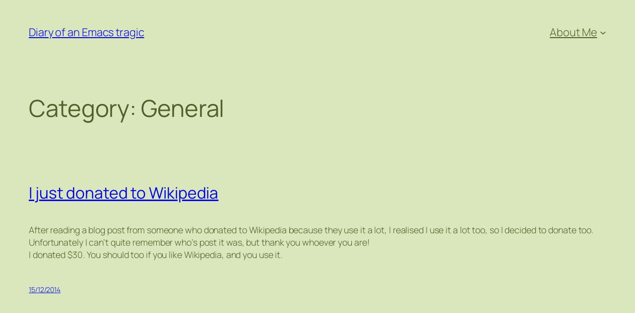

--- FILE ---
content_type: text/html; charset=UTF-8
request_url: https://emacstragic.net/category/general/page/2/
body_size: 22935
content:
<!DOCTYPE html>
<html lang="en-AU">
<head>
	<meta charset="UTF-8" />
	<meta name="viewport" content="width=device-width, initial-scale=1" />
<meta name='robots' content='max-image-preview:large' />
<title>General &#8211; Page 2 &#8211; Diary of an Emacs tragic</title>
<link rel='dns-prefetch' href='//stats.wp.com' />
<link rel="alternate" type="application/rss+xml" title="Diary of an Emacs tragic &raquo; Feed" href="https://emacstragic.net/feed/" />
<link rel="alternate" type="application/rss+xml" title="Diary of an Emacs tragic &raquo; Comments Feed" href="https://emacstragic.net/comments/feed/" />
<link rel="alternate" type="application/rss+xml" title="Diary of an Emacs tragic &raquo; General Category Feed" href="https://emacstragic.net/category/general/feed/" />
<style id='wp-img-auto-sizes-contain-inline-css'>
img:is([sizes=auto i],[sizes^="auto," i]){contain-intrinsic-size:3000px 1500px}
/*# sourceURL=wp-img-auto-sizes-contain-inline-css */
</style>
<style id='wp-block-site-title-inline-css'>
.wp-block-site-title{box-sizing:border-box}.wp-block-site-title :where(a){color:inherit;font-family:inherit;font-size:inherit;font-style:inherit;font-weight:inherit;letter-spacing:inherit;line-height:inherit;text-decoration:inherit}
/*# sourceURL=https://emacstragic.net/wp-includes/blocks/site-title/style.min.css */
</style>
<style id='wp-block-page-list-inline-css'>
.wp-block-navigation .wp-block-page-list{align-items:var(--navigation-layout-align,initial);background-color:inherit;display:flex;flex-direction:var(--navigation-layout-direction,initial);flex-wrap:var(--navigation-layout-wrap,wrap);justify-content:var(--navigation-layout-justify,initial)}.wp-block-navigation .wp-block-navigation-item{background-color:inherit}.wp-block-page-list{box-sizing:border-box}
/*# sourceURL=https://emacstragic.net/wp-includes/blocks/page-list/style.min.css */
</style>
<style id='wp-block-navigation-inline-css'>
.wp-block-navigation{position:relative}.wp-block-navigation ul{margin-bottom:0;margin-left:0;margin-top:0;padding-left:0}.wp-block-navigation ul,.wp-block-navigation ul li{list-style:none;padding:0}.wp-block-navigation .wp-block-navigation-item{align-items:center;background-color:inherit;display:flex;position:relative}.wp-block-navigation .wp-block-navigation-item .wp-block-navigation__submenu-container:empty{display:none}.wp-block-navigation .wp-block-navigation-item__content{display:block;z-index:1}.wp-block-navigation .wp-block-navigation-item__content.wp-block-navigation-item__content{color:inherit}.wp-block-navigation.has-text-decoration-underline .wp-block-navigation-item__content,.wp-block-navigation.has-text-decoration-underline .wp-block-navigation-item__content:active,.wp-block-navigation.has-text-decoration-underline .wp-block-navigation-item__content:focus{text-decoration:underline}.wp-block-navigation.has-text-decoration-line-through .wp-block-navigation-item__content,.wp-block-navigation.has-text-decoration-line-through .wp-block-navigation-item__content:active,.wp-block-navigation.has-text-decoration-line-through .wp-block-navigation-item__content:focus{text-decoration:line-through}.wp-block-navigation :where(a),.wp-block-navigation :where(a:active),.wp-block-navigation :where(a:focus){text-decoration:none}.wp-block-navigation .wp-block-navigation__submenu-icon{align-self:center;background-color:inherit;border:none;color:currentColor;display:inline-block;font-size:inherit;height:.6em;line-height:0;margin-left:.25em;padding:0;width:.6em}.wp-block-navigation .wp-block-navigation__submenu-icon svg{display:inline-block;stroke:currentColor;height:inherit;margin-top:.075em;width:inherit}.wp-block-navigation{--navigation-layout-justification-setting:flex-start;--navigation-layout-direction:row;--navigation-layout-wrap:wrap;--navigation-layout-justify:flex-start;--navigation-layout-align:center}.wp-block-navigation.is-vertical{--navigation-layout-direction:column;--navigation-layout-justify:initial;--navigation-layout-align:flex-start}.wp-block-navigation.no-wrap{--navigation-layout-wrap:nowrap}.wp-block-navigation.items-justified-center{--navigation-layout-justification-setting:center;--navigation-layout-justify:center}.wp-block-navigation.items-justified-center.is-vertical{--navigation-layout-align:center}.wp-block-navigation.items-justified-right{--navigation-layout-justification-setting:flex-end;--navigation-layout-justify:flex-end}.wp-block-navigation.items-justified-right.is-vertical{--navigation-layout-align:flex-end}.wp-block-navigation.items-justified-space-between{--navigation-layout-justification-setting:space-between;--navigation-layout-justify:space-between}.wp-block-navigation .has-child .wp-block-navigation__submenu-container{align-items:normal;background-color:inherit;color:inherit;display:flex;flex-direction:column;opacity:0;position:absolute;z-index:2}@media not (prefers-reduced-motion){.wp-block-navigation .has-child .wp-block-navigation__submenu-container{transition:opacity .1s linear}}.wp-block-navigation .has-child .wp-block-navigation__submenu-container{height:0;overflow:hidden;visibility:hidden;width:0}.wp-block-navigation .has-child .wp-block-navigation__submenu-container>.wp-block-navigation-item>.wp-block-navigation-item__content{display:flex;flex-grow:1;padding:.5em 1em}.wp-block-navigation .has-child .wp-block-navigation__submenu-container>.wp-block-navigation-item>.wp-block-navigation-item__content .wp-block-navigation__submenu-icon{margin-left:auto;margin-right:0}.wp-block-navigation .has-child .wp-block-navigation__submenu-container .wp-block-navigation-item__content{margin:0}.wp-block-navigation .has-child .wp-block-navigation__submenu-container{left:-1px;top:100%}@media (min-width:782px){.wp-block-navigation .has-child .wp-block-navigation__submenu-container .wp-block-navigation__submenu-container{left:100%;top:-1px}.wp-block-navigation .has-child .wp-block-navigation__submenu-container .wp-block-navigation__submenu-container:before{background:#0000;content:"";display:block;height:100%;position:absolute;right:100%;width:.5em}.wp-block-navigation .has-child .wp-block-navigation__submenu-container .wp-block-navigation__submenu-icon{margin-right:.25em}.wp-block-navigation .has-child .wp-block-navigation__submenu-container .wp-block-navigation__submenu-icon svg{transform:rotate(-90deg)}}.wp-block-navigation .has-child .wp-block-navigation-submenu__toggle[aria-expanded=true]~.wp-block-navigation__submenu-container,.wp-block-navigation .has-child:not(.open-on-click):hover>.wp-block-navigation__submenu-container,.wp-block-navigation .has-child:not(.open-on-click):not(.open-on-hover-click):focus-within>.wp-block-navigation__submenu-container{height:auto;min-width:200px;opacity:1;overflow:visible;visibility:visible;width:auto}.wp-block-navigation.has-background .has-child .wp-block-navigation__submenu-container{left:0;top:100%}@media (min-width:782px){.wp-block-navigation.has-background .has-child .wp-block-navigation__submenu-container .wp-block-navigation__submenu-container{left:100%;top:0}}.wp-block-navigation-submenu{display:flex;position:relative}.wp-block-navigation-submenu .wp-block-navigation__submenu-icon svg{stroke:currentColor}button.wp-block-navigation-item__content{background-color:initial;border:none;color:currentColor;font-family:inherit;font-size:inherit;font-style:inherit;font-weight:inherit;letter-spacing:inherit;line-height:inherit;text-align:left;text-transform:inherit}.wp-block-navigation-submenu__toggle{cursor:pointer}.wp-block-navigation-submenu__toggle[aria-expanded=true]+.wp-block-navigation__submenu-icon>svg,.wp-block-navigation-submenu__toggle[aria-expanded=true]>svg{transform:rotate(180deg)}.wp-block-navigation-item.open-on-click .wp-block-navigation-submenu__toggle{padding-left:0;padding-right:.85em}.wp-block-navigation-item.open-on-click .wp-block-navigation-submenu__toggle+.wp-block-navigation__submenu-icon{margin-left:-.6em;pointer-events:none}.wp-block-navigation-item.open-on-click button.wp-block-navigation-item__content:not(.wp-block-navigation-submenu__toggle){padding:0}.wp-block-navigation .wp-block-page-list,.wp-block-navigation__container,.wp-block-navigation__responsive-close,.wp-block-navigation__responsive-container,.wp-block-navigation__responsive-container-content,.wp-block-navigation__responsive-dialog{gap:inherit}:where(.wp-block-navigation.has-background .wp-block-navigation-item a:not(.wp-element-button)),:where(.wp-block-navigation.has-background .wp-block-navigation-submenu a:not(.wp-element-button)){padding:.5em 1em}:where(.wp-block-navigation .wp-block-navigation__submenu-container .wp-block-navigation-item a:not(.wp-element-button)),:where(.wp-block-navigation .wp-block-navigation__submenu-container .wp-block-navigation-submenu a:not(.wp-element-button)),:where(.wp-block-navigation .wp-block-navigation__submenu-container .wp-block-navigation-submenu button.wp-block-navigation-item__content),:where(.wp-block-navigation .wp-block-navigation__submenu-container .wp-block-pages-list__item button.wp-block-navigation-item__content){padding:.5em 1em}.wp-block-navigation.items-justified-right .wp-block-navigation__container .has-child .wp-block-navigation__submenu-container,.wp-block-navigation.items-justified-right .wp-block-page-list>.has-child .wp-block-navigation__submenu-container,.wp-block-navigation.items-justified-space-between .wp-block-page-list>.has-child:last-child .wp-block-navigation__submenu-container,.wp-block-navigation.items-justified-space-between>.wp-block-navigation__container>.has-child:last-child .wp-block-navigation__submenu-container{left:auto;right:0}.wp-block-navigation.items-justified-right .wp-block-navigation__container .has-child .wp-block-navigation__submenu-container .wp-block-navigation__submenu-container,.wp-block-navigation.items-justified-right .wp-block-page-list>.has-child .wp-block-navigation__submenu-container .wp-block-navigation__submenu-container,.wp-block-navigation.items-justified-space-between .wp-block-page-list>.has-child:last-child .wp-block-navigation__submenu-container .wp-block-navigation__submenu-container,.wp-block-navigation.items-justified-space-between>.wp-block-navigation__container>.has-child:last-child .wp-block-navigation__submenu-container .wp-block-navigation__submenu-container{left:-1px;right:-1px}@media (min-width:782px){.wp-block-navigation.items-justified-right .wp-block-navigation__container .has-child .wp-block-navigation__submenu-container .wp-block-navigation__submenu-container,.wp-block-navigation.items-justified-right .wp-block-page-list>.has-child .wp-block-navigation__submenu-container .wp-block-navigation__submenu-container,.wp-block-navigation.items-justified-space-between .wp-block-page-list>.has-child:last-child .wp-block-navigation__submenu-container .wp-block-navigation__submenu-container,.wp-block-navigation.items-justified-space-between>.wp-block-navigation__container>.has-child:last-child .wp-block-navigation__submenu-container .wp-block-navigation__submenu-container{left:auto;right:100%}}.wp-block-navigation:not(.has-background) .wp-block-navigation__submenu-container{background-color:#fff;border:1px solid #00000026}.wp-block-navigation.has-background .wp-block-navigation__submenu-container{background-color:inherit}.wp-block-navigation:not(.has-text-color) .wp-block-navigation__submenu-container{color:#000}.wp-block-navigation__container{align-items:var(--navigation-layout-align,initial);display:flex;flex-direction:var(--navigation-layout-direction,initial);flex-wrap:var(--navigation-layout-wrap,wrap);justify-content:var(--navigation-layout-justify,initial);list-style:none;margin:0;padding-left:0}.wp-block-navigation__container .is-responsive{display:none}.wp-block-navigation__container:only-child,.wp-block-page-list:only-child{flex-grow:1}@keyframes overlay-menu__fade-in-animation{0%{opacity:0;transform:translateY(.5em)}to{opacity:1;transform:translateY(0)}}.wp-block-navigation__responsive-container{bottom:0;display:none;left:0;position:fixed;right:0;top:0}.wp-block-navigation__responsive-container :where(.wp-block-navigation-item a){color:inherit}.wp-block-navigation__responsive-container .wp-block-navigation__responsive-container-content{align-items:var(--navigation-layout-align,initial);display:flex;flex-direction:var(--navigation-layout-direction,initial);flex-wrap:var(--navigation-layout-wrap,wrap);justify-content:var(--navigation-layout-justify,initial)}.wp-block-navigation__responsive-container:not(.is-menu-open.is-menu-open){background-color:inherit!important;color:inherit!important}.wp-block-navigation__responsive-container.is-menu-open{background-color:inherit;display:flex;flex-direction:column}@media not (prefers-reduced-motion){.wp-block-navigation__responsive-container.is-menu-open{animation:overlay-menu__fade-in-animation .1s ease-out;animation-fill-mode:forwards}}.wp-block-navigation__responsive-container.is-menu-open{overflow:auto;padding:clamp(1rem,var(--wp--style--root--padding-top),20rem) clamp(1rem,var(--wp--style--root--padding-right),20rem) clamp(1rem,var(--wp--style--root--padding-bottom),20rem) clamp(1rem,var(--wp--style--root--padding-left),20rem);z-index:100000}.wp-block-navigation__responsive-container.is-menu-open .wp-block-navigation__responsive-container-content{align-items:var(--navigation-layout-justification-setting,inherit);display:flex;flex-direction:column;flex-wrap:nowrap;overflow:visible;padding-top:calc(2rem + 24px)}.wp-block-navigation__responsive-container.is-menu-open .wp-block-navigation__responsive-container-content,.wp-block-navigation__responsive-container.is-menu-open .wp-block-navigation__responsive-container-content .wp-block-navigation__container,.wp-block-navigation__responsive-container.is-menu-open .wp-block-navigation__responsive-container-content .wp-block-page-list{justify-content:flex-start}.wp-block-navigation__responsive-container.is-menu-open .wp-block-navigation__responsive-container-content .wp-block-navigation__submenu-icon{display:none}.wp-block-navigation__responsive-container.is-menu-open .wp-block-navigation__responsive-container-content .has-child .wp-block-navigation__submenu-container{border:none;height:auto;min-width:200px;opacity:1;overflow:initial;padding-left:2rem;padding-right:2rem;position:static;visibility:visible;width:auto}.wp-block-navigation__responsive-container.is-menu-open .wp-block-navigation__responsive-container-content .wp-block-navigation__container,.wp-block-navigation__responsive-container.is-menu-open .wp-block-navigation__responsive-container-content .wp-block-navigation__submenu-container{gap:inherit}.wp-block-navigation__responsive-container.is-menu-open .wp-block-navigation__responsive-container-content .wp-block-navigation__submenu-container{padding-top:var(--wp--style--block-gap,2em)}.wp-block-navigation__responsive-container.is-menu-open .wp-block-navigation__responsive-container-content .wp-block-navigation-item__content{padding:0}.wp-block-navigation__responsive-container.is-menu-open .wp-block-navigation__responsive-container-content .wp-block-navigation-item,.wp-block-navigation__responsive-container.is-menu-open .wp-block-navigation__responsive-container-content .wp-block-navigation__container,.wp-block-navigation__responsive-container.is-menu-open .wp-block-navigation__responsive-container-content .wp-block-page-list{align-items:var(--navigation-layout-justification-setting,initial);display:flex;flex-direction:column}.wp-block-navigation__responsive-container.is-menu-open .wp-block-navigation-item,.wp-block-navigation__responsive-container.is-menu-open .wp-block-navigation-item .wp-block-navigation__submenu-container,.wp-block-navigation__responsive-container.is-menu-open .wp-block-navigation__container,.wp-block-navigation__responsive-container.is-menu-open .wp-block-page-list{background:#0000!important;color:inherit!important}.wp-block-navigation__responsive-container.is-menu-open .wp-block-navigation__submenu-container.wp-block-navigation__submenu-container.wp-block-navigation__submenu-container.wp-block-navigation__submenu-container{left:auto;right:auto}@media (min-width:600px){.wp-block-navigation__responsive-container:not(.hidden-by-default):not(.is-menu-open){background-color:inherit;display:block;position:relative;width:100%;z-index:auto}.wp-block-navigation__responsive-container:not(.hidden-by-default):not(.is-menu-open) .wp-block-navigation__responsive-container-close{display:none}.wp-block-navigation__responsive-container.is-menu-open .wp-block-navigation__submenu-container.wp-block-navigation__submenu-container.wp-block-navigation__submenu-container.wp-block-navigation__submenu-container{left:0}}.wp-block-navigation:not(.has-background) .wp-block-navigation__responsive-container.is-menu-open{background-color:#fff}.wp-block-navigation:not(.has-text-color) .wp-block-navigation__responsive-container.is-menu-open{color:#000}.wp-block-navigation__toggle_button_label{font-size:1rem;font-weight:700}.wp-block-navigation__responsive-container-close,.wp-block-navigation__responsive-container-open{background:#0000;border:none;color:currentColor;cursor:pointer;margin:0;padding:0;text-transform:inherit;vertical-align:middle}.wp-block-navigation__responsive-container-close svg,.wp-block-navigation__responsive-container-open svg{fill:currentColor;display:block;height:24px;pointer-events:none;width:24px}.wp-block-navigation__responsive-container-open{display:flex}.wp-block-navigation__responsive-container-open.wp-block-navigation__responsive-container-open.wp-block-navigation__responsive-container-open{font-family:inherit;font-size:inherit;font-weight:inherit}@media (min-width:600px){.wp-block-navigation__responsive-container-open:not(.always-shown){display:none}}.wp-block-navigation__responsive-container-close{position:absolute;right:0;top:0;z-index:2}.wp-block-navigation__responsive-container-close.wp-block-navigation__responsive-container-close.wp-block-navigation__responsive-container-close{font-family:inherit;font-size:inherit;font-weight:inherit}.wp-block-navigation__responsive-close{width:100%}.has-modal-open .wp-block-navigation__responsive-close{margin-left:auto;margin-right:auto;max-width:var(--wp--style--global--wide-size,100%)}.wp-block-navigation__responsive-close:focus{outline:none}.is-menu-open .wp-block-navigation__responsive-close,.is-menu-open .wp-block-navigation__responsive-container-content,.is-menu-open .wp-block-navigation__responsive-dialog{box-sizing:border-box}.wp-block-navigation__responsive-dialog{position:relative}.has-modal-open .admin-bar .is-menu-open .wp-block-navigation__responsive-dialog{margin-top:46px}@media (min-width:782px){.has-modal-open .admin-bar .is-menu-open .wp-block-navigation__responsive-dialog{margin-top:32px}}html.has-modal-open{overflow:hidden}
/*# sourceURL=https://emacstragic.net/wp-includes/blocks/navigation/style.min.css */
</style>
<style id='wp-block-group-inline-css'>
.wp-block-group{box-sizing:border-box}:where(.wp-block-group.wp-block-group-is-layout-constrained){position:relative}
/*# sourceURL=https://emacstragic.net/wp-includes/blocks/group/style.min.css */
</style>
<style id='wp-block-query-title-inline-css'>
.wp-block-query-title{box-sizing:border-box}
/*# sourceURL=https://emacstragic.net/wp-includes/blocks/query-title/style.min.css */
</style>
<style id='wp-block-post-title-inline-css'>
.wp-block-post-title{box-sizing:border-box;word-break:break-word}.wp-block-post-title :where(a){display:inline-block;font-family:inherit;font-size:inherit;font-style:inherit;font-weight:inherit;letter-spacing:inherit;line-height:inherit;text-decoration:inherit}
/*# sourceURL=https://emacstragic.net/wp-includes/blocks/post-title/style.min.css */
</style>
<style id='wp-block-post-content-inline-css'>
.wp-block-post-content{display:flow-root}
/*# sourceURL=https://emacstragic.net/wp-includes/blocks/post-content/style.min.css */
</style>
<style id='wp-block-post-date-inline-css'>
.wp-block-post-date{box-sizing:border-box}
/*# sourceURL=https://emacstragic.net/wp-includes/blocks/post-date/style.min.css */
</style>
<style id='wp-block-paragraph-inline-css'>
.is-small-text{font-size:.875em}.is-regular-text{font-size:1em}.is-large-text{font-size:2.25em}.is-larger-text{font-size:3em}.has-drop-cap:not(:focus):first-letter{float:left;font-size:8.4em;font-style:normal;font-weight:100;line-height:.68;margin:.05em .1em 0 0;text-transform:uppercase}body.rtl .has-drop-cap:not(:focus):first-letter{float:none;margin-left:.1em}p.has-drop-cap.has-background{overflow:hidden}:root :where(p.has-background){padding:1.25em 2.375em}:where(p.has-text-color:not(.has-link-color)) a{color:inherit}p.has-text-align-left[style*="writing-mode:vertical-lr"],p.has-text-align-right[style*="writing-mode:vertical-rl"]{rotate:180deg}
/*# sourceURL=https://emacstragic.net/wp-includes/blocks/paragraph/style.min.css */
</style>
<style id='wp-block-code-inline-css'>
.wp-block-code{box-sizing:border-box}.wp-block-code code{
  /*!rtl:begin:ignore*/direction:ltr;display:block;font-family:inherit;overflow-wrap:break-word;text-align:initial;white-space:pre-wrap
  /*!rtl:end:ignore*/}
/*# sourceURL=https://emacstragic.net/wp-includes/blocks/code/style.min.css */
</style>
<style id='wp-block-post-featured-image-inline-css'>
.wp-block-post-featured-image{margin-left:0;margin-right:0}.wp-block-post-featured-image a{display:block;height:100%}.wp-block-post-featured-image :where(img){box-sizing:border-box;height:auto;max-width:100%;vertical-align:bottom;width:100%}.wp-block-post-featured-image.alignfull img,.wp-block-post-featured-image.alignwide img{width:100%}.wp-block-post-featured-image .wp-block-post-featured-image__overlay.has-background-dim{background-color:#000;inset:0;position:absolute}.wp-block-post-featured-image{position:relative}.wp-block-post-featured-image .wp-block-post-featured-image__overlay.has-background-gradient{background-color:initial}.wp-block-post-featured-image .wp-block-post-featured-image__overlay.has-background-dim-0{opacity:0}.wp-block-post-featured-image .wp-block-post-featured-image__overlay.has-background-dim-10{opacity:.1}.wp-block-post-featured-image .wp-block-post-featured-image__overlay.has-background-dim-20{opacity:.2}.wp-block-post-featured-image .wp-block-post-featured-image__overlay.has-background-dim-30{opacity:.3}.wp-block-post-featured-image .wp-block-post-featured-image__overlay.has-background-dim-40{opacity:.4}.wp-block-post-featured-image .wp-block-post-featured-image__overlay.has-background-dim-50{opacity:.5}.wp-block-post-featured-image .wp-block-post-featured-image__overlay.has-background-dim-60{opacity:.6}.wp-block-post-featured-image .wp-block-post-featured-image__overlay.has-background-dim-70{opacity:.7}.wp-block-post-featured-image .wp-block-post-featured-image__overlay.has-background-dim-80{opacity:.8}.wp-block-post-featured-image .wp-block-post-featured-image__overlay.has-background-dim-90{opacity:.9}.wp-block-post-featured-image .wp-block-post-featured-image__overlay.has-background-dim-100{opacity:1}.wp-block-post-featured-image:where(.alignleft,.alignright){width:100%}
/*# sourceURL=https://emacstragic.net/wp-includes/blocks/post-featured-image/style.min.css */
</style>
<style id='wp-block-post-template-inline-css'>
.wp-block-post-template{box-sizing:border-box;list-style:none;margin-bottom:0;margin-top:0;max-width:100%;padding:0}.wp-block-post-template.is-flex-container{display:flex;flex-direction:row;flex-wrap:wrap;gap:1.25em}.wp-block-post-template.is-flex-container>li{margin:0;width:100%}@media (min-width:600px){.wp-block-post-template.is-flex-container.is-flex-container.columns-2>li{width:calc(50% - .625em)}.wp-block-post-template.is-flex-container.is-flex-container.columns-3>li{width:calc(33.33333% - .83333em)}.wp-block-post-template.is-flex-container.is-flex-container.columns-4>li{width:calc(25% - .9375em)}.wp-block-post-template.is-flex-container.is-flex-container.columns-5>li{width:calc(20% - 1em)}.wp-block-post-template.is-flex-container.is-flex-container.columns-6>li{width:calc(16.66667% - 1.04167em)}}@media (max-width:600px){.wp-block-post-template-is-layout-grid.wp-block-post-template-is-layout-grid.wp-block-post-template-is-layout-grid.wp-block-post-template-is-layout-grid{grid-template-columns:1fr}}.wp-block-post-template-is-layout-constrained>li>.alignright,.wp-block-post-template-is-layout-flow>li>.alignright{float:right;margin-inline-end:0;margin-inline-start:2em}.wp-block-post-template-is-layout-constrained>li>.alignleft,.wp-block-post-template-is-layout-flow>li>.alignleft{float:left;margin-inline-end:2em;margin-inline-start:0}.wp-block-post-template-is-layout-constrained>li>.aligncenter,.wp-block-post-template-is-layout-flow>li>.aligncenter{margin-inline-end:auto;margin-inline-start:auto}
/*# sourceURL=https://emacstragic.net/wp-includes/blocks/post-template/style.min.css */
</style>
<style id='wp-block-query-pagination-inline-css'>
.wp-block-query-pagination.is-content-justification-space-between>.wp-block-query-pagination-next:last-of-type{margin-inline-start:auto}.wp-block-query-pagination.is-content-justification-space-between>.wp-block-query-pagination-previous:first-child{margin-inline-end:auto}.wp-block-query-pagination .wp-block-query-pagination-previous-arrow{display:inline-block;margin-right:1ch}.wp-block-query-pagination .wp-block-query-pagination-previous-arrow:not(.is-arrow-chevron){transform:scaleX(1)}.wp-block-query-pagination .wp-block-query-pagination-next-arrow{display:inline-block;margin-left:1ch}.wp-block-query-pagination .wp-block-query-pagination-next-arrow:not(.is-arrow-chevron){transform:scaleX(1)}.wp-block-query-pagination.aligncenter{justify-content:center}
/*# sourceURL=https://emacstragic.net/wp-includes/blocks/query-pagination/style.min.css */
</style>
<style id='wp-block-site-logo-inline-css'>
.wp-block-site-logo{box-sizing:border-box;line-height:0}.wp-block-site-logo a{display:inline-block;line-height:0}.wp-block-site-logo.is-default-size img{height:auto;width:120px}.wp-block-site-logo img{height:auto;max-width:100%}.wp-block-site-logo a,.wp-block-site-logo img{border-radius:inherit}.wp-block-site-logo.aligncenter{margin-left:auto;margin-right:auto;text-align:center}:root :where(.wp-block-site-logo.is-style-rounded){border-radius:9999px}
/*# sourceURL=https://emacstragic.net/wp-includes/blocks/site-logo/style.min.css */
</style>
<style id='wp-block-site-tagline-inline-css'>
.wp-block-site-tagline{box-sizing:border-box}
/*# sourceURL=https://emacstragic.net/wp-includes/blocks/site-tagline/style.min.css */
</style>
<style id='wp-block-spacer-inline-css'>
.wp-block-spacer{clear:both}
/*# sourceURL=https://emacstragic.net/wp-includes/blocks/spacer/style.min.css */
</style>
<style id='wp-block-columns-inline-css'>
.wp-block-columns{box-sizing:border-box;display:flex;flex-wrap:wrap!important}@media (min-width:782px){.wp-block-columns{flex-wrap:nowrap!important}}.wp-block-columns{align-items:normal!important}.wp-block-columns.are-vertically-aligned-top{align-items:flex-start}.wp-block-columns.are-vertically-aligned-center{align-items:center}.wp-block-columns.are-vertically-aligned-bottom{align-items:flex-end}@media (max-width:781px){.wp-block-columns:not(.is-not-stacked-on-mobile)>.wp-block-column{flex-basis:100%!important}}@media (min-width:782px){.wp-block-columns:not(.is-not-stacked-on-mobile)>.wp-block-column{flex-basis:0;flex-grow:1}.wp-block-columns:not(.is-not-stacked-on-mobile)>.wp-block-column[style*=flex-basis]{flex-grow:0}}.wp-block-columns.is-not-stacked-on-mobile{flex-wrap:nowrap!important}.wp-block-columns.is-not-stacked-on-mobile>.wp-block-column{flex-basis:0;flex-grow:1}.wp-block-columns.is-not-stacked-on-mobile>.wp-block-column[style*=flex-basis]{flex-grow:0}:where(.wp-block-columns){margin-bottom:1.75em}:where(.wp-block-columns.has-background){padding:1.25em 2.375em}.wp-block-column{flex-grow:1;min-width:0;overflow-wrap:break-word;word-break:break-word}.wp-block-column.is-vertically-aligned-top{align-self:flex-start}.wp-block-column.is-vertically-aligned-center{align-self:center}.wp-block-column.is-vertically-aligned-bottom{align-self:flex-end}.wp-block-column.is-vertically-aligned-stretch{align-self:stretch}.wp-block-column.is-vertically-aligned-bottom,.wp-block-column.is-vertically-aligned-center,.wp-block-column.is-vertically-aligned-top{width:100%}
/*# sourceURL=https://emacstragic.net/wp-includes/blocks/columns/style.min.css */
</style>
<style id='wp-block-navigation-link-inline-css'>
.wp-block-navigation .wp-block-navigation-item__label{overflow-wrap:break-word}.wp-block-navigation .wp-block-navigation-item__description{display:none}.link-ui-tools{outline:1px solid #f0f0f0;padding:8px}.link-ui-block-inserter{padding-top:8px}.link-ui-block-inserter__back{margin-left:8px;text-transform:uppercase}
/*# sourceURL=https://emacstragic.net/wp-includes/blocks/navigation-link/style.min.css */
</style>
<style id='wp-emoji-styles-inline-css'>

	img.wp-smiley, img.emoji {
		display: inline !important;
		border: none !important;
		box-shadow: none !important;
		height: 1em !important;
		width: 1em !important;
		margin: 0 0.07em !important;
		vertical-align: -0.1em !important;
		background: none !important;
		padding: 0 !important;
	}
/*# sourceURL=wp-emoji-styles-inline-css */
</style>
<style id='wp-block-library-inline-css'>
:root{--wp-block-synced-color:#7a00df;--wp-block-synced-color--rgb:122,0,223;--wp-bound-block-color:var(--wp-block-synced-color);--wp-editor-canvas-background:#ddd;--wp-admin-theme-color:#007cba;--wp-admin-theme-color--rgb:0,124,186;--wp-admin-theme-color-darker-10:#006ba1;--wp-admin-theme-color-darker-10--rgb:0,107,160.5;--wp-admin-theme-color-darker-20:#005a87;--wp-admin-theme-color-darker-20--rgb:0,90,135;--wp-admin-border-width-focus:2px}@media (min-resolution:192dpi){:root{--wp-admin-border-width-focus:1.5px}}.wp-element-button{cursor:pointer}:root .has-very-light-gray-background-color{background-color:#eee}:root .has-very-dark-gray-background-color{background-color:#313131}:root .has-very-light-gray-color{color:#eee}:root .has-very-dark-gray-color{color:#313131}:root .has-vivid-green-cyan-to-vivid-cyan-blue-gradient-background{background:linear-gradient(135deg,#00d084,#0693e3)}:root .has-purple-crush-gradient-background{background:linear-gradient(135deg,#34e2e4,#4721fb 50%,#ab1dfe)}:root .has-hazy-dawn-gradient-background{background:linear-gradient(135deg,#faaca8,#dad0ec)}:root .has-subdued-olive-gradient-background{background:linear-gradient(135deg,#fafae1,#67a671)}:root .has-atomic-cream-gradient-background{background:linear-gradient(135deg,#fdd79a,#004a59)}:root .has-nightshade-gradient-background{background:linear-gradient(135deg,#330968,#31cdcf)}:root .has-midnight-gradient-background{background:linear-gradient(135deg,#020381,#2874fc)}:root{--wp--preset--font-size--normal:16px;--wp--preset--font-size--huge:42px}.has-regular-font-size{font-size:1em}.has-larger-font-size{font-size:2.625em}.has-normal-font-size{font-size:var(--wp--preset--font-size--normal)}.has-huge-font-size{font-size:var(--wp--preset--font-size--huge)}.has-text-align-center{text-align:center}.has-text-align-left{text-align:left}.has-text-align-right{text-align:right}.has-fit-text{white-space:nowrap!important}#end-resizable-editor-section{display:none}.aligncenter{clear:both}.items-justified-left{justify-content:flex-start}.items-justified-center{justify-content:center}.items-justified-right{justify-content:flex-end}.items-justified-space-between{justify-content:space-between}.screen-reader-text{border:0;clip-path:inset(50%);height:1px;margin:-1px;overflow:hidden;padding:0;position:absolute;width:1px;word-wrap:normal!important}.screen-reader-text:focus{background-color:#ddd;clip-path:none;color:#444;display:block;font-size:1em;height:auto;left:5px;line-height:normal;padding:15px 23px 14px;text-decoration:none;top:5px;width:auto;z-index:100000}html :where(.has-border-color){border-style:solid}html :where([style*=border-top-color]){border-top-style:solid}html :where([style*=border-right-color]){border-right-style:solid}html :where([style*=border-bottom-color]){border-bottom-style:solid}html :where([style*=border-left-color]){border-left-style:solid}html :where([style*=border-width]){border-style:solid}html :where([style*=border-top-width]){border-top-style:solid}html :where([style*=border-right-width]){border-right-style:solid}html :where([style*=border-bottom-width]){border-bottom-style:solid}html :where([style*=border-left-width]){border-left-style:solid}html :where(img[class*=wp-image-]){height:auto;max-width:100%}:where(figure){margin:0 0 1em}html :where(.is-position-sticky){--wp-admin--admin-bar--position-offset:var(--wp-admin--admin-bar--height,0px)}@media screen and (max-width:600px){html :where(.is-position-sticky){--wp-admin--admin-bar--position-offset:0px}}
/*# sourceURL=/wp-includes/css/dist/block-library/common.min.css */
</style>
<style id='global-styles-inline-css'>
:root{--wp--preset--aspect-ratio--square: 1;--wp--preset--aspect-ratio--4-3: 4/3;--wp--preset--aspect-ratio--3-4: 3/4;--wp--preset--aspect-ratio--3-2: 3/2;--wp--preset--aspect-ratio--2-3: 2/3;--wp--preset--aspect-ratio--16-9: 16/9;--wp--preset--aspect-ratio--9-16: 9/16;--wp--preset--color--black: #000000;--wp--preset--color--cyan-bluish-gray: #abb8c3;--wp--preset--color--white: #ffffff;--wp--preset--color--pale-pink: #f78da7;--wp--preset--color--vivid-red: #cf2e2e;--wp--preset--color--luminous-vivid-orange: #ff6900;--wp--preset--color--luminous-vivid-amber: #fcb900;--wp--preset--color--light-green-cyan: #7bdcb5;--wp--preset--color--vivid-green-cyan: #00d084;--wp--preset--color--pale-cyan-blue: #8ed1fc;--wp--preset--color--vivid-cyan-blue: #0693e3;--wp--preset--color--vivid-purple: #9b51e0;--wp--preset--color--base: #DAE7BD;--wp--preset--color--contrast: #516028;--wp--preset--color--accent-1: #C7F642;--wp--preset--color--accent-2: #EBF6D3;--wp--preset--color--accent-3: #303D10;--wp--preset--color--accent-4: #516028;--wp--preset--color--accent-5: #EBF6D3;--wp--preset--color--accent-6: #51602833;--wp--preset--color--custom-color-1: #000;--wp--preset--gradient--vivid-cyan-blue-to-vivid-purple: linear-gradient(135deg,rgb(6,147,227) 0%,rgb(155,81,224) 100%);--wp--preset--gradient--light-green-cyan-to-vivid-green-cyan: linear-gradient(135deg,rgb(122,220,180) 0%,rgb(0,208,130) 100%);--wp--preset--gradient--luminous-vivid-amber-to-luminous-vivid-orange: linear-gradient(135deg,rgb(252,185,0) 0%,rgb(255,105,0) 100%);--wp--preset--gradient--luminous-vivid-orange-to-vivid-red: linear-gradient(135deg,rgb(255,105,0) 0%,rgb(207,46,46) 100%);--wp--preset--gradient--very-light-gray-to-cyan-bluish-gray: linear-gradient(135deg,rgb(238,238,238) 0%,rgb(169,184,195) 100%);--wp--preset--gradient--cool-to-warm-spectrum: linear-gradient(135deg,rgb(74,234,220) 0%,rgb(151,120,209) 20%,rgb(207,42,186) 40%,rgb(238,44,130) 60%,rgb(251,105,98) 80%,rgb(254,248,76) 100%);--wp--preset--gradient--blush-light-purple: linear-gradient(135deg,rgb(255,206,236) 0%,rgb(152,150,240) 100%);--wp--preset--gradient--blush-bordeaux: linear-gradient(135deg,rgb(254,205,165) 0%,rgb(254,45,45) 50%,rgb(107,0,62) 100%);--wp--preset--gradient--luminous-dusk: linear-gradient(135deg,rgb(255,203,112) 0%,rgb(199,81,192) 50%,rgb(65,88,208) 100%);--wp--preset--gradient--pale-ocean: linear-gradient(135deg,rgb(255,245,203) 0%,rgb(182,227,212) 50%,rgb(51,167,181) 100%);--wp--preset--gradient--electric-grass: linear-gradient(135deg,rgb(202,248,128) 0%,rgb(113,206,126) 100%);--wp--preset--gradient--midnight: linear-gradient(135deg,rgb(2,3,129) 0%,rgb(40,116,252) 100%);--wp--preset--font-size--small: 0.875rem;--wp--preset--font-size--medium: clamp(1rem, 1rem + ((1vw - 0.2rem) * 0.196), 1.125rem);--wp--preset--font-size--large: clamp(1.125rem, 1.125rem + ((1vw - 0.2rem) * 0.392), 1.375rem);--wp--preset--font-size--x-large: clamp(1.75rem, 1.75rem + ((1vw - 0.2rem) * 0.392), 2rem);--wp--preset--font-size--xx-large: clamp(2.15rem, 2.15rem + ((1vw - 0.2rem) * 1.333), 3rem);--wp--preset--font-family--manrope: Manrope, sans-serif;--wp--preset--font-family--fira-code: "Fira Code", monospace;--wp--preset--spacing--20: 10px;--wp--preset--spacing--30: 20px;--wp--preset--spacing--40: 30px;--wp--preset--spacing--50: clamp(30px, 5vw, 50px);--wp--preset--spacing--60: clamp(30px, 7vw, 70px);--wp--preset--spacing--70: clamp(50px, 7vw, 90px);--wp--preset--spacing--80: clamp(70px, 10vw, 140px);--wp--preset--shadow--natural: 6px 6px 9px rgba(0, 0, 0, 0.2);--wp--preset--shadow--deep: 12px 12px 50px rgba(0, 0, 0, 0.4);--wp--preset--shadow--sharp: 6px 6px 0px rgba(0, 0, 0, 0.2);--wp--preset--shadow--outlined: 6px 6px 0px -3px rgb(255, 255, 255), 6px 6px rgb(0, 0, 0);--wp--preset--shadow--crisp: 6px 6px 0px rgb(0, 0, 0);}:root { --wp--style--global--content-size: 645px;--wp--style--global--wide-size: 1340px; }:where(body) { margin: 0; }.wp-site-blocks { padding-top: var(--wp--style--root--padding-top); padding-bottom: var(--wp--style--root--padding-bottom); }.has-global-padding { padding-right: var(--wp--style--root--padding-right); padding-left: var(--wp--style--root--padding-left); }.has-global-padding > .alignfull { margin-right: calc(var(--wp--style--root--padding-right) * -1); margin-left: calc(var(--wp--style--root--padding-left) * -1); }.has-global-padding :where(:not(.alignfull.is-layout-flow) > .has-global-padding:not(.wp-block-block, .alignfull)) { padding-right: 0; padding-left: 0; }.has-global-padding :where(:not(.alignfull.is-layout-flow) > .has-global-padding:not(.wp-block-block, .alignfull)) > .alignfull { margin-left: 0; margin-right: 0; }.wp-site-blocks > .alignleft { float: left; margin-right: 2em; }.wp-site-blocks > .alignright { float: right; margin-left: 2em; }.wp-site-blocks > .aligncenter { justify-content: center; margin-left: auto; margin-right: auto; }:where(.wp-site-blocks) > * { margin-block-start: 1.2rem; margin-block-end: 0; }:where(.wp-site-blocks) > :first-child { margin-block-start: 0; }:where(.wp-site-blocks) > :last-child { margin-block-end: 0; }:root { --wp--style--block-gap: 1.2rem; }:root :where(.is-layout-flow) > :first-child{margin-block-start: 0;}:root :where(.is-layout-flow) > :last-child{margin-block-end: 0;}:root :where(.is-layout-flow) > *{margin-block-start: 1.2rem;margin-block-end: 0;}:root :where(.is-layout-constrained) > :first-child{margin-block-start: 0;}:root :where(.is-layout-constrained) > :last-child{margin-block-end: 0;}:root :where(.is-layout-constrained) > *{margin-block-start: 1.2rem;margin-block-end: 0;}:root :where(.is-layout-flex){gap: 1.2rem;}:root :where(.is-layout-grid){gap: 1.2rem;}.is-layout-flow > .alignleft{float: left;margin-inline-start: 0;margin-inline-end: 2em;}.is-layout-flow > .alignright{float: right;margin-inline-start: 2em;margin-inline-end: 0;}.is-layout-flow > .aligncenter{margin-left: auto !important;margin-right: auto !important;}.is-layout-constrained > .alignleft{float: left;margin-inline-start: 0;margin-inline-end: 2em;}.is-layout-constrained > .alignright{float: right;margin-inline-start: 2em;margin-inline-end: 0;}.is-layout-constrained > .aligncenter{margin-left: auto !important;margin-right: auto !important;}.is-layout-constrained > :where(:not(.alignleft):not(.alignright):not(.alignfull)){max-width: var(--wp--style--global--content-size);margin-left: auto !important;margin-right: auto !important;}.is-layout-constrained > .alignwide{max-width: var(--wp--style--global--wide-size);}body .is-layout-flex{display: flex;}.is-layout-flex{flex-wrap: wrap;align-items: center;}.is-layout-flex > :is(*, div){margin: 0;}body .is-layout-grid{display: grid;}.is-layout-grid > :is(*, div){margin: 0;}body{background-color: var(--wp--preset--color--base);color: var(--wp--preset--color--contrast);font-family: var(--wp--preset--font-family--manrope);font-size: var(--wp--preset--font-size--large);font-weight: 300;letter-spacing: -0.1px;line-height: 1.4;--wp--style--root--padding-top: 0px;--wp--style--root--padding-right: var(--wp--preset--spacing--50);--wp--style--root--padding-bottom: 0px;--wp--style--root--padding-left: var(--wp--preset--spacing--50);}a:where(:not(.wp-element-button)){color: currentColor;text-decoration: underline;}:root :where(a:where(:not(.wp-element-button)):hover){text-decoration: none;}h1, h2, h3, h4, h5, h6{font-weight: 400;letter-spacing: -0.1px;line-height: 1.125;}h1{font-size: var(--wp--preset--font-size--xx-large);}h2{font-size: var(--wp--preset--font-size--x-large);}h3{font-size: var(--wp--preset--font-size--large);}h4{font-size: var(--wp--preset--font-size--medium);}h5{font-size: var(--wp--preset--font-size--small);letter-spacing: 0.5px;}h6{font-size: var(--wp--preset--font-size--small);font-weight: 700;letter-spacing: 1.4px;text-transform: uppercase;}:root :where(.wp-element-button, .wp-block-button__link){background-color: var(--wp--preset--color--contrast);border-width: 0;color: var(--wp--preset--color--base);font-family: inherit;font-size: var(--wp--preset--font-size--medium);font-style: inherit;font-weight: inherit;letter-spacing: inherit;line-height: inherit;padding-top: 1rem;padding-right: 2.25rem;padding-bottom: 1rem;padding-left: 2.25rem;text-decoration: none;text-transform: inherit;}:root :where(.wp-element-button:hover, .wp-block-button__link:hover){background-color: color-mix(in srgb, var(--wp--preset--color--contrast) 85%, black);border-color: transparent;color: var(--wp--preset--color--base);}:root :where(.wp-element-button:focus, .wp-block-button__link:focus){outline-color: var(--wp--preset--color--accent-4);outline-offset: 2px;}:root :where(.wp-element-caption, .wp-block-audio figcaption, .wp-block-embed figcaption, .wp-block-gallery figcaption, .wp-block-image figcaption, .wp-block-table figcaption, .wp-block-video figcaption){font-size: var(--wp--preset--font-size--small);line-height: 1.4;}.has-black-color{color: var(--wp--preset--color--black) !important;}.has-cyan-bluish-gray-color{color: var(--wp--preset--color--cyan-bluish-gray) !important;}.has-white-color{color: var(--wp--preset--color--white) !important;}.has-pale-pink-color{color: var(--wp--preset--color--pale-pink) !important;}.has-vivid-red-color{color: var(--wp--preset--color--vivid-red) !important;}.has-luminous-vivid-orange-color{color: var(--wp--preset--color--luminous-vivid-orange) !important;}.has-luminous-vivid-amber-color{color: var(--wp--preset--color--luminous-vivid-amber) !important;}.has-light-green-cyan-color{color: var(--wp--preset--color--light-green-cyan) !important;}.has-vivid-green-cyan-color{color: var(--wp--preset--color--vivid-green-cyan) !important;}.has-pale-cyan-blue-color{color: var(--wp--preset--color--pale-cyan-blue) !important;}.has-vivid-cyan-blue-color{color: var(--wp--preset--color--vivid-cyan-blue) !important;}.has-vivid-purple-color{color: var(--wp--preset--color--vivid-purple) !important;}.has-base-color{color: var(--wp--preset--color--base) !important;}.has-contrast-color{color: var(--wp--preset--color--contrast) !important;}.has-accent-1-color{color: var(--wp--preset--color--accent-1) !important;}.has-accent-2-color{color: var(--wp--preset--color--accent-2) !important;}.has-accent-3-color{color: var(--wp--preset--color--accent-3) !important;}.has-accent-4-color{color: var(--wp--preset--color--accent-4) !important;}.has-accent-5-color{color: var(--wp--preset--color--accent-5) !important;}.has-accent-6-color{color: var(--wp--preset--color--accent-6) !important;}.has-custom-color-1-color{color: var(--wp--preset--color--custom-color-1) !important;}.has-black-background-color{background-color: var(--wp--preset--color--black) !important;}.has-cyan-bluish-gray-background-color{background-color: var(--wp--preset--color--cyan-bluish-gray) !important;}.has-white-background-color{background-color: var(--wp--preset--color--white) !important;}.has-pale-pink-background-color{background-color: var(--wp--preset--color--pale-pink) !important;}.has-vivid-red-background-color{background-color: var(--wp--preset--color--vivid-red) !important;}.has-luminous-vivid-orange-background-color{background-color: var(--wp--preset--color--luminous-vivid-orange) !important;}.has-luminous-vivid-amber-background-color{background-color: var(--wp--preset--color--luminous-vivid-amber) !important;}.has-light-green-cyan-background-color{background-color: var(--wp--preset--color--light-green-cyan) !important;}.has-vivid-green-cyan-background-color{background-color: var(--wp--preset--color--vivid-green-cyan) !important;}.has-pale-cyan-blue-background-color{background-color: var(--wp--preset--color--pale-cyan-blue) !important;}.has-vivid-cyan-blue-background-color{background-color: var(--wp--preset--color--vivid-cyan-blue) !important;}.has-vivid-purple-background-color{background-color: var(--wp--preset--color--vivid-purple) !important;}.has-base-background-color{background-color: var(--wp--preset--color--base) !important;}.has-contrast-background-color{background-color: var(--wp--preset--color--contrast) !important;}.has-accent-1-background-color{background-color: var(--wp--preset--color--accent-1) !important;}.has-accent-2-background-color{background-color: var(--wp--preset--color--accent-2) !important;}.has-accent-3-background-color{background-color: var(--wp--preset--color--accent-3) !important;}.has-accent-4-background-color{background-color: var(--wp--preset--color--accent-4) !important;}.has-accent-5-background-color{background-color: var(--wp--preset--color--accent-5) !important;}.has-accent-6-background-color{background-color: var(--wp--preset--color--accent-6) !important;}.has-custom-color-1-background-color{background-color: var(--wp--preset--color--custom-color-1) !important;}.has-black-border-color{border-color: var(--wp--preset--color--black) !important;}.has-cyan-bluish-gray-border-color{border-color: var(--wp--preset--color--cyan-bluish-gray) !important;}.has-white-border-color{border-color: var(--wp--preset--color--white) !important;}.has-pale-pink-border-color{border-color: var(--wp--preset--color--pale-pink) !important;}.has-vivid-red-border-color{border-color: var(--wp--preset--color--vivid-red) !important;}.has-luminous-vivid-orange-border-color{border-color: var(--wp--preset--color--luminous-vivid-orange) !important;}.has-luminous-vivid-amber-border-color{border-color: var(--wp--preset--color--luminous-vivid-amber) !important;}.has-light-green-cyan-border-color{border-color: var(--wp--preset--color--light-green-cyan) !important;}.has-vivid-green-cyan-border-color{border-color: var(--wp--preset--color--vivid-green-cyan) !important;}.has-pale-cyan-blue-border-color{border-color: var(--wp--preset--color--pale-cyan-blue) !important;}.has-vivid-cyan-blue-border-color{border-color: var(--wp--preset--color--vivid-cyan-blue) !important;}.has-vivid-purple-border-color{border-color: var(--wp--preset--color--vivid-purple) !important;}.has-base-border-color{border-color: var(--wp--preset--color--base) !important;}.has-contrast-border-color{border-color: var(--wp--preset--color--contrast) !important;}.has-accent-1-border-color{border-color: var(--wp--preset--color--accent-1) !important;}.has-accent-2-border-color{border-color: var(--wp--preset--color--accent-2) !important;}.has-accent-3-border-color{border-color: var(--wp--preset--color--accent-3) !important;}.has-accent-4-border-color{border-color: var(--wp--preset--color--accent-4) !important;}.has-accent-5-border-color{border-color: var(--wp--preset--color--accent-5) !important;}.has-accent-6-border-color{border-color: var(--wp--preset--color--accent-6) !important;}.has-custom-color-1-border-color{border-color: var(--wp--preset--color--custom-color-1) !important;}.has-vivid-cyan-blue-to-vivid-purple-gradient-background{background: var(--wp--preset--gradient--vivid-cyan-blue-to-vivid-purple) !important;}.has-light-green-cyan-to-vivid-green-cyan-gradient-background{background: var(--wp--preset--gradient--light-green-cyan-to-vivid-green-cyan) !important;}.has-luminous-vivid-amber-to-luminous-vivid-orange-gradient-background{background: var(--wp--preset--gradient--luminous-vivid-amber-to-luminous-vivid-orange) !important;}.has-luminous-vivid-orange-to-vivid-red-gradient-background{background: var(--wp--preset--gradient--luminous-vivid-orange-to-vivid-red) !important;}.has-very-light-gray-to-cyan-bluish-gray-gradient-background{background: var(--wp--preset--gradient--very-light-gray-to-cyan-bluish-gray) !important;}.has-cool-to-warm-spectrum-gradient-background{background: var(--wp--preset--gradient--cool-to-warm-spectrum) !important;}.has-blush-light-purple-gradient-background{background: var(--wp--preset--gradient--blush-light-purple) !important;}.has-blush-bordeaux-gradient-background{background: var(--wp--preset--gradient--blush-bordeaux) !important;}.has-luminous-dusk-gradient-background{background: var(--wp--preset--gradient--luminous-dusk) !important;}.has-pale-ocean-gradient-background{background: var(--wp--preset--gradient--pale-ocean) !important;}.has-electric-grass-gradient-background{background: var(--wp--preset--gradient--electric-grass) !important;}.has-midnight-gradient-background{background: var(--wp--preset--gradient--midnight) !important;}.has-small-font-size{font-size: var(--wp--preset--font-size--small) !important;}.has-medium-font-size{font-size: var(--wp--preset--font-size--medium) !important;}.has-large-font-size{font-size: var(--wp--preset--font-size--large) !important;}.has-x-large-font-size{font-size: var(--wp--preset--font-size--x-large) !important;}.has-xx-large-font-size{font-size: var(--wp--preset--font-size--xx-large) !important;}.has-manrope-font-family{font-family: var(--wp--preset--font-family--manrope) !important;}.has-fira-code-font-family{font-family: var(--wp--preset--font-family--fira-code) !important;}
:root :where(.wp-block-columns-is-layout-flow) > :first-child{margin-block-start: 0;}:root :where(.wp-block-columns-is-layout-flow) > :last-child{margin-block-end: 0;}:root :where(.wp-block-columns-is-layout-flow) > *{margin-block-start: var(--wp--preset--spacing--50);margin-block-end: 0;}:root :where(.wp-block-columns-is-layout-constrained) > :first-child{margin-block-start: 0;}:root :where(.wp-block-columns-is-layout-constrained) > :last-child{margin-block-end: 0;}:root :where(.wp-block-columns-is-layout-constrained) > *{margin-block-start: var(--wp--preset--spacing--50);margin-block-end: 0;}:root :where(.wp-block-columns-is-layout-flex){gap: var(--wp--preset--spacing--50);}:root :where(.wp-block-columns-is-layout-grid){gap: var(--wp--preset--spacing--50);}
:root :where(.wp-block-code){background-color: var(--wp--preset--color--accent-5);color: var(--wp--preset--color--contrast);font-family: var(--wp--preset--font-family--fira-code);font-size: var(--wp--preset--font-size--medium);font-weight: 300;padding-top: var(--wp--preset--spacing--40);padding-right: var(--wp--preset--spacing--40);padding-bottom: var(--wp--preset--spacing--40);padding-left: var(--wp--preset--spacing--40);}
:root :where(.wp-block-post-date){color: var(--wp--preset--color--accent-4);font-size: var(--wp--preset--font-size--small);}
:root :where(.wp-block-post-date a:where(:not(.wp-element-button))){color: var(--wp--preset--color--accent-4);text-decoration: none;}
:root :where(.wp-block-post-date a:where(:not(.wp-element-button)):hover){text-decoration: underline;}
:root :where(.wp-block-post-title a:where(:not(.wp-element-button))){text-decoration: none;}
:root :where(.wp-block-post-title a:where(:not(.wp-element-button)):hover){text-decoration: underline;}
:root :where(.wp-block-query-pagination){font-size: var(--wp--preset--font-size--medium);font-weight: 500;}
:root :where(.wp-block-site-tagline){font-size: var(--wp--preset--font-size--medium);}
:root :where(.wp-block-site-title){font-weight: 700;letter-spacing: -.5px;}
:root :where(.wp-block-site-title a:where(:not(.wp-element-button))){text-decoration: none;}
:root :where(.wp-block-site-title a:where(:not(.wp-element-button)):hover){text-decoration: underline;}
:root :where(.wp-block-navigation){font-size: var(--wp--preset--font-size--medium);}
:root :where(.wp-block-navigation a:where(:not(.wp-element-button))){text-decoration: none;}
:root :where(.wp-block-navigation a:where(:not(.wp-element-button)):hover){text-decoration: underline;}
/*# sourceURL=global-styles-inline-css */
</style>
<style id='core-block-supports-inline-css'>
.wp-container-core-navigation-is-layout-fc306653{justify-content:flex-end;}.wp-container-core-group-is-layout-f4c28e8b{flex-wrap:nowrap;gap:var(--wp--preset--spacing--10);justify-content:flex-end;}.wp-container-core-group-is-layout-8165f36a{flex-wrap:nowrap;justify-content:space-between;}.wp-container-core-query-pagination-is-layout-b2891da8{justify-content:space-between;}.wp-container-core-columns-is-layout-28f84493{flex-wrap:nowrap;}.wp-container-core-navigation-is-layout-fe9cc265{flex-direction:column;align-items:flex-start;}.wp-container-core-group-is-layout-570722b2{gap:var(--wp--preset--spacing--80);justify-content:space-between;align-items:flex-start;}.wp-container-core-group-is-layout-e5edad21{justify-content:space-between;align-items:flex-start;}.wp-container-core-group-is-layout-91e87306{gap:var(--wp--preset--spacing--20);justify-content:space-between;}
/*# sourceURL=core-block-supports-inline-css */
</style>
<style id='wp-block-template-skip-link-inline-css'>

		.skip-link.screen-reader-text {
			border: 0;
			clip-path: inset(50%);
			height: 1px;
			margin: -1px;
			overflow: hidden;
			padding: 0;
			position: absolute !important;
			width: 1px;
			word-wrap: normal !important;
		}

		.skip-link.screen-reader-text:focus {
			background-color: #eee;
			clip-path: none;
			color: #444;
			display: block;
			font-size: 1em;
			height: auto;
			left: 5px;
			line-height: normal;
			padding: 15px 23px 14px;
			text-decoration: none;
			top: 5px;
			width: auto;
			z-index: 100000;
		}
/*# sourceURL=wp-block-template-skip-link-inline-css */
</style>
<link rel='stylesheet' id='mkaz-code-syntax-prism-css-css' href='https://emacstragic.net/wp-content/plugins/code-syntax-block/assets/prism-a11y-dark.css?ver=1715575209' media='all' />
<link rel='stylesheet' id='wp-syntax-css-css' href='https://emacstragic.net/wp-content/plugins/wp-syntax/css/wp-syntax.css?ver=1.2' media='all' />
<style id='twentytwentyfive-style-inline-css'>
a{text-decoration-thickness:1px!important;text-underline-offset:.1em}:where(.wp-site-blocks :focus){outline-style:solid;outline-width:2px}.wp-block-navigation .wp-block-navigation-submenu .wp-block-navigation-item:not(:last-child){margin-bottom:3px}.wp-block-navigation .wp-block-navigation-item .wp-block-navigation-item__content{outline-offset:4px}.wp-block-navigation .wp-block-navigation-item ul.wp-block-navigation__submenu-container .wp-block-navigation-item__content{outline-offset:0}blockquote,caption,figcaption,h1,h2,h3,h4,h5,h6,p{text-wrap:pretty}.more-link{display:block}:where(pre){overflow-x:auto}
/*# sourceURL=https://emacstragic.net/wp-content/themes/twentytwentyfive/style.min.css */
</style>
<link rel='stylesheet' id='hcb-style-css' href='https://emacstragic.net/wp-content/plugins/highlighting-code-block/build/css/hcb--light.css?ver=2.0.1' media='all' />
<style id='hcb-style-inline-css'>
:root{--hcb--fz--base: 14px}:root{--hcb--fz--mobile: 13px}:root{--hcb--ff:Menlo, Consolas, "Hiragino Kaku Gothic ProN", "Hiragino Sans", Meiryo, sans-serif;}
/*# sourceURL=hcb-style-inline-css */
</style>
<script src="https://emacstragic.net/wp-includes/js/jquery/jquery.min.js?ver=3.7.1" id="jquery-core-js"></script>
<script src="https://emacstragic.net/wp-includes/js/jquery/jquery-migrate.min.js?ver=3.4.1" id="jquery-migrate-js"></script>
<link rel="https://api.w.org/" href="https://emacstragic.net/wp-json/" /><link rel="alternate" title="JSON" type="application/json" href="https://emacstragic.net/wp-json/wp/v2/categories/11" /><link rel="EditURI" type="application/rsd+xml" title="RSD" href="https://emacstragic.net/xmlrpc.php?rsd" />
<meta name="generator" content="WordPress 6.9" />
	<style>img#wpstats{display:none}</style>
		<script type="importmap" id="wp-importmap">
{"imports":{"@wordpress/interactivity":"https://emacstragic.net/wp-includes/js/dist/script-modules/interactivity/index.min.js?ver=8964710565a1d258501f"}}
</script>
<link rel="modulepreload" href="https://emacstragic.net/wp-includes/js/dist/script-modules/interactivity/index.min.js?ver=8964710565a1d258501f" id="@wordpress/interactivity-js-modulepreload" fetchpriority="low">
<style class='wp-fonts-local'>
@font-face{font-family:Manrope;font-style:normal;font-weight:200 800;font-display:fallback;src:url('https://emacstragic.net/wp-content/themes/twentytwentyfive/assets/fonts/manrope/Manrope-VariableFont_wght.woff2') format('woff2');}
@font-face{font-family:"Fira Code";font-style:normal;font-weight:300 700;font-display:fallback;src:url('https://emacstragic.net/wp-content/themes/twentytwentyfive/assets/fonts/fira-code/FiraCode-VariableFont_wght.woff2') format('woff2');}
</style>
<link rel="icon" href="https://emacstragic.net/wp-content/uploads/2018/12/cropped-jason-lewis-profile-picture-square-150x150.jpg" sizes="32x32" />
<link rel="icon" href="https://emacstragic.net/wp-content/uploads/2018/12/cropped-jason-lewis-profile-picture-square.jpg" sizes="192x192" />
<link rel="apple-touch-icon" href="https://emacstragic.net/wp-content/uploads/2018/12/cropped-jason-lewis-profile-picture-square.jpg" />
<meta name="msapplication-TileImage" content="https://emacstragic.net/wp-content/uploads/2018/12/cropped-jason-lewis-profile-picture-square.jpg" />
</head>

<body class="archive paged category category-general category-11 wp-custom-logo wp-embed-responsive paged-2 category-paged-2 wp-theme-twentytwentyfive">

<div class="wp-site-blocks"><header class="wp-block-template-part">
<div class="wp-block-group alignfull is-layout-flow wp-block-group-is-layout-flow">
	
	<div class="wp-block-group has-global-padding is-layout-constrained wp-block-group-is-layout-constrained">
		
		<div class="wp-block-group alignwide is-content-justification-space-between is-nowrap is-layout-flex wp-container-core-group-is-layout-8165f36a wp-block-group-is-layout-flex" style="padding-top:var(--wp--preset--spacing--30);padding-bottom:var(--wp--preset--spacing--30)">
			<p class="wp-block-site-title"><a href="https://emacstragic.net" target="_self" rel="home">Diary of an Emacs tragic</a></p>
			
			<div class="wp-block-group is-content-justification-right is-nowrap is-layout-flex wp-container-core-group-is-layout-f4c28e8b wp-block-group-is-layout-flex">
				<nav class="is-responsive items-justified-right wp-block-navigation is-content-justification-right is-layout-flex wp-container-core-navigation-is-layout-fc306653 wp-block-navigation-is-layout-flex" 
		 data-wp-interactive="core/navigation" data-wp-context='{"overlayOpenedBy":{"click":false,"hover":false,"focus":false},"type":"overlay","roleAttribute":"","ariaLabel":"Menu"}'><button aria-haspopup="dialog" aria-label="Open menu" class="wp-block-navigation__responsive-container-open" 
				data-wp-on--click="actions.openMenuOnClick"
				data-wp-on--keydown="actions.handleMenuKeydown"
			><svg width="24" height="24" xmlns="http://www.w3.org/2000/svg" viewBox="0 0 24 24" aria-hidden="true" focusable="false"><path d="M4 7.5h16v1.5H4z"></path><path d="M4 15h16v1.5H4z"></path></svg></button>
				<div class="wp-block-navigation__responsive-container  has-text-color has-contrast-color has-background has-base-background-color"  id="modal-1" 
				data-wp-class--has-modal-open="state.isMenuOpen"
				data-wp-class--is-menu-open="state.isMenuOpen"
				data-wp-watch="callbacks.initMenu"
				data-wp-on--keydown="actions.handleMenuKeydown"
				data-wp-on--focusout="actions.handleMenuFocusout"
				tabindex="-1"
			>
					<div class="wp-block-navigation__responsive-close" tabindex="-1">
						<div class="wp-block-navigation__responsive-dialog" 
				data-wp-bind--aria-modal="state.ariaModal"
				data-wp-bind--aria-label="state.ariaLabel"
				data-wp-bind--role="state.roleAttribute"
			>
							<button aria-label="Close menu" class="wp-block-navigation__responsive-container-close" 
				data-wp-on--click="actions.closeMenuOnClick"
			><svg xmlns="http://www.w3.org/2000/svg" viewBox="0 0 24 24" width="24" height="24" aria-hidden="true" focusable="false"><path d="m13.06 12 6.47-6.47-1.06-1.06L12 10.94 5.53 4.47 4.47 5.53 10.94 12l-6.47 6.47 1.06 1.06L12 13.06l6.47 6.47 1.06-1.06L13.06 12Z"></path></svg></button>
							<div class="wp-block-navigation__responsive-container-content" 
				data-wp-watch="callbacks.focusFirstElement"
			 id="modal-1-content">
								<ul class="wp-block-navigation__container is-responsive items-justified-right wp-block-navigation"><ul class="wp-block-page-list"><li data-wp-context="{ &quot;submenuOpenedBy&quot;: { &quot;click&quot;: false, &quot;hover&quot;: false, &quot;focus&quot;: false }, &quot;type&quot;: &quot;submenu&quot;, &quot;modal&quot;: null, &quot;previousFocus&quot;: null }" data-wp-interactive="core/navigation" data-wp-on--focusout="actions.handleMenuFocusout" data-wp-on--keydown="actions.handleMenuKeydown" data-wp-on--mouseenter="actions.openMenuOnHover" data-wp-on--mouseleave="actions.closeMenuOnHover" data-wp-watch="callbacks.initMenu" tabindex="-1" class="wp-block-pages-list__item has-child wp-block-navigation-item open-on-hover-click"><a class="wp-block-pages-list__item__link wp-block-navigation-item__content" href="https://emacstragic.net/about-me/">About Me</a><button data-wp-bind--aria-expanded="state.isMenuOpen" data-wp-on--click="actions.toggleMenuOnClick" aria-label="About Me submenu" class="wp-block-navigation__submenu-icon wp-block-navigation-submenu__toggle" ><svg xmlns="http://www.w3.org/2000/svg" width="12" height="12" viewBox="0 0 12 12" fill="none" aria-hidden="true" focusable="false"><path d="M1.50002 4L6.00002 8L10.5 4" stroke-width="1.5"></path></svg></button><ul data-wp-on--focus="actions.openMenuOnFocus" class="wp-block-navigation__submenu-container"><li class="wp-block-pages-list__item wp-block-navigation-item open-on-hover-click has-text-color has-contrast-color has-background has-base-background-color"><a class="wp-block-pages-list__item__link wp-block-navigation-item__content" href="https://emacstragic.net/about-me/gpg-public-key/">GPG Public Key</a></li></ul></li></ul></ul>
							</div>
						</div>
					</div>
				</div></nav>
			</div>
			
		</div>
		
	</div>
	
</div>


</header>


<main class="wp-block-group has-global-padding is-layout-constrained wp-block-group-is-layout-constrained" style="margin-top:var(--wp--preset--spacing--60)">
	<h1 class="wp-block-query-title">Category: <span>General</span></h1>
	 
	
<div class="wp-block-query alignfull is-layout-flow wp-block-query-is-layout-flow">
	<ul class="alignfull wp-block-post-template is-layout-flow wp-block-post-template-is-layout-flow"><li class="wp-block-post post-1161 post type-post status-publish format-standard hentry category-general category-uncategorized">
		
		<div class="wp-block-group alignfull has-global-padding is-layout-constrained wp-block-group-is-layout-constrained" style="padding-top:var(--wp--preset--spacing--60);padding-bottom:var(--wp--preset--spacing--60)">
			
			<h2 class="wp-block-post-title has-x-large-font-size"><a href="https://emacstragic.net/uncategorized/just-donated-wikipedia/" target="_self" >I just donated to Wikipedia</a></h2>
			<div class="entry-content alignfull wp-block-post-content has-medium-font-size has-global-padding is-layout-constrained wp-block-post-content-is-layout-constrained"><p>After reading a blog post from someone who donated to Wikipedia because they use it a lot, I realised I use it a lot too, so I decided to donate too. Unfortunately I can&#8217;t quite remember who&#8217;s post it was, but thank you whoever you are!<br />
I donated $30. You should too if you like Wikipedia, and you use it.</p>
</div>
			<div style="margin-top:var(--wp--preset--spacing--40);" class="wp-block-post-date has-small-font-size"><time datetime="2014-12-15T11:37:31+11:00"><a href="https://emacstragic.net/uncategorized/just-donated-wikipedia/">15/12/2014</a></time></div>
		</div>
		
	</li><li class="wp-block-post post-1148 post type-post status-publish format-standard hentry category-general category-uncategorized">
		
		<div class="wp-block-group alignfull has-global-padding is-layout-constrained wp-block-group-is-layout-constrained" style="padding-top:var(--wp--preset--spacing--60);padding-bottom:var(--wp--preset--spacing--60)">
			
			<h2 class="wp-block-post-title has-x-large-font-size"><a href="https://emacstragic.net/uncategorized/apache-warn-rsa-server-certificate-commonname-cn-does-not-match-server-name/" target="_self" >Apache [warn] RSA server certificate CommonName (CN) does NOT match server name!?</a></h2>
			<div class="entry-content alignfull wp-block-post-content has-medium-font-size has-global-padding is-layout-constrained wp-block-post-content-is-layout-constrained">
<p>Apache was giving me lots of errors like this on my host that has multiple virtual hosts on it.</p>



<pre class="wp-block-code"><code lang="" class="">[Mon Nov 10 13:54:01 2014] [warn] RSA server certificate CommonName (CN) `www.xxx.com.au' does NOT match server name!?
[Mon Nov 10 13:54:01 2014] [warn] RSA server certificate CommonName (CN) `www.yyy.com.au' does NOT match server name!?
[Mon Nov 10 13:54:01 2014] [warn] RSA server certificate CommonName (CN) `www.zzz.co.uk' does NOT match server name!?
[Mon Nov 10 13:54:01 2014] [warn] RSA server certificate CommonName (CN) `www.cocolo.com.au' does NOT match server name!?
[Mon Nov 10 13:54:01 2014] [warn] RSA server certificate CommonName (CN) `www.aaa.com.au' does NOT match server name!?
[Mon Nov 10 13:54:01 2014] [notice] Apache/2.2.22 (Debian) PHP/5.4.4-14+deb7u14 mod_ssl/2.2.22 OpenSSL/1.0.1e configured -- resuming normal operations
</code></pre>



<p>After a little investigation it turned out the CN in the certificate was set to www.domain but the vhost&#8217;s ServerName was set to www-less.<br>The solution turned out to be to ensure the vhost ServerName == the CN in the certificate. You can examine certificate with:</p>



<pre class="wp-block-code"><code class="">certtool -i &lt; domain.cert</code></pre>



<p>And in the vhost, make sure there is a ServerAlias for the www-less version:</p>



<pre class="wp-block-code"><code class="">ServerName www.domainname.com.au
ServerAlias domainname.com.au
.
.
.

</code></pre>



<p>a few less warnings in the logs now. Phew!</p>
</div>
			<div style="margin-top:var(--wp--preset--spacing--40);" class="wp-block-post-date has-small-font-size"><time datetime="2014-11-10T14:34:01+11:00"><a href="https://emacstragic.net/uncategorized/apache-warn-rsa-server-certificate-commonname-cn-does-not-match-server-name/">10/11/2014</a></time></div>
		</div>
		
	</li><li class="wp-block-post post-1000 post type-post status-publish format-aside hentry category-general category-uncategorized post_format-post-format-aside">
		
		<div class="wp-block-group alignfull has-global-padding is-layout-constrained wp-block-group-is-layout-constrained" style="padding-top:var(--wp--preset--spacing--60);padding-bottom:var(--wp--preset--spacing--60)">
			
			<h2 class="wp-block-post-title has-x-large-font-size"><a href="https://emacstragic.net/uncategorized/factory-reset-yealink-phone/" target="_self" >How to factory reset a Yealink phone</a></h2>
			<div class="entry-content alignfull wp-block-post-content has-medium-font-size has-global-padding is-layout-constrained wp-block-post-content-is-layout-constrained"><p>If you ever need to do a factory reset on a Yealink phone, maybe if you forgot the admin password, simply hold the OK key down for 10 seconds and follow the prompts.<br />
Thanks to <a href="http://www.lantelvoip.com/how-factory-reset-yealink-phone-without-admin-password">Langineers</a> for that tip.</p>
</div>
			<div style="margin-top:var(--wp--preset--spacing--40);" class="wp-block-post-date has-small-font-size"><time datetime="2014-04-18T23:30:46+10:00"><a href="https://emacstragic.net/uncategorized/factory-reset-yealink-phone/">18/04/2014</a></time></div>
		</div>
		
	</li><li class="wp-block-post post-988 post type-post status-publish format-standard has-post-thumbnail hentry category-general category-making-things category-uncategorized tag-bbb tag-beaglebone-black tag-led-clock">
		
		<div class="wp-block-group alignfull has-global-padding is-layout-constrained wp-block-group-is-layout-constrained" style="padding-top:var(--wp--preset--spacing--60);padding-bottom:var(--wp--preset--spacing--60)">
			<figure style="aspect-ratio:3/2;" class="wp-block-post-featured-image"><a href="https://emacstragic.net/uncategorized/led-clock-project/" target="_self"  ><img width="1280" height="960" src="https://emacstragic.net/wp-content/uploads/2014/04/led-clock-with-new-power-supply.jpg" class="attachment-post-thumbnail size-post-thumbnail wp-post-image" alt="LED Clock Project" style="width:100%;height:100%;object-fit:cover;" decoding="async" fetchpriority="high" srcset="https://emacstragic.net/wp-content/uploads/2014/04/led-clock-with-new-power-supply.jpg 1280w, https://emacstragic.net/wp-content/uploads/2014/04/led-clock-with-new-power-supply-300x225.jpg 300w, https://emacstragic.net/wp-content/uploads/2014/04/led-clock-with-new-power-supply-1024x768.jpg 1024w, https://emacstragic.net/wp-content/uploads/2014/04/led-clock-with-new-power-supply-768x576.jpg 768w" sizes="(max-width: 1280px) 100vw, 1280px" /></a></figure>
			<h2 class="wp-block-post-title has-x-large-font-size"><a href="https://emacstragic.net/uncategorized/led-clock-project/" target="_self" >LED Clock Project</a></h2>
			<div class="entry-content alignfull wp-block-post-content has-medium-font-size has-global-padding is-layout-constrained wp-block-post-content-is-layout-constrained"><p>For a long time I have wanted a bedside clock that would keep accurate time via some external mechanism, and would take care of daylight savings automatically. I eventually decided that the best approach would be to use a wifi enabled device and use the NTP protocol for keeping the time accurate.<br />
After wasting several months hacking away on an Olimex IMX 233 that never worked reliably, I decided to change platform to the Beaglebone Black (BBB).<br />
Along the way I realised there were a few other features I needed:</p>
<ul>
<li>LEDs should dim with the ambient light so the clock doesn&#8217;t light up the whole bedroom</li>
<li>The display needs to be big enough for me to read from across the bedroom without my glasses on.<br />
To make them dimmable I decided to get a pair of <a href="https://www.adafruit.com/products/1429" title="Adafruit 24-Channel 12-bit PWM LED Driver"></a><br />
I also needed a power supply that could give 12v for the LED drivers but 5v for the BBB. I found a nice little board on ebay for a few bucks that seems to do the trick. Its called the Benq 12v-5v-3.3v<br />
I hooked that up tonight so now I only need the one power supply to run the LEDs and the BBB.</p>
</div>
			<div style="margin-top:var(--wp--preset--spacing--40);" class="wp-block-post-date has-small-font-size"><time datetime="2014-04-15T00:39:07+10:00"><a href="https://emacstragic.net/uncategorized/led-clock-project/">15/04/2014</a></time></div>
		</div>
		
	</li><li class="wp-block-post post-978 post type-post status-publish format-standard has-post-thumbnail hentry category-general category-uncategorized">
		
		<div class="wp-block-group alignfull has-global-padding is-layout-constrained wp-block-group-is-layout-constrained" style="padding-top:var(--wp--preset--spacing--60);padding-bottom:var(--wp--preset--spacing--60)">
			<figure style="aspect-ratio:3/2;" class="wp-block-post-featured-image"><a href="https://emacstragic.net/uncategorized/uranium-mug-radioactive/" target="_self"  ><img width="1568" height="1176" src="https://emacstragic.net/wp-content/uploads/2014/04/IMG_2616-1568x1176.jpg" class="attachment-post-thumbnail size-post-thumbnail wp-post-image" alt="My uranium mug is not radioactive" style="width:100%;height:100%;object-fit:cover;" decoding="async" srcset="https://emacstragic.net/wp-content/uploads/2014/04/IMG_2616-1568x1176.jpg 1568w, https://emacstragic.net/wp-content/uploads/2014/04/IMG_2616-300x225.jpg 300w, https://emacstragic.net/wp-content/uploads/2014/04/IMG_2616-1024x768.jpg 1024w, https://emacstragic.net/wp-content/uploads/2014/04/IMG_2616-768x576.jpg 768w, https://emacstragic.net/wp-content/uploads/2014/04/IMG_2616-1536x1152.jpg 1536w, https://emacstragic.net/wp-content/uploads/2014/04/IMG_2616-2048x1536.jpg 2048w" sizes="(max-width: 1568px) 100vw, 1568px" /></a></figure>
			<h2 class="wp-block-post-title has-x-large-font-size"><a href="https://emacstragic.net/uncategorized/uranium-mug-radioactive/" target="_self" >My uranium mug is not radioactive</a></h2>
			<div class="entry-content alignfull wp-block-post-content has-medium-font-size has-global-padding is-layout-constrained wp-block-post-content-is-layout-constrained"><p>A while ago <a href="https://emacstragic.net/i-broke-my-favourite-mug/" title="I broke my favourite mug">I broke my favourite mug</a>. After a long and difficult search I found a new mug. A mug with the periodic table of elements entry for uranium on it. It also glows in the dark. Gav from the hacker space has a Geiger counter so I took the opportunity to measure the radioactivity of my mug. Luckily it&#8217;s not radioactive at all. Only 0.106&mu;Sv/h (micro Sieverts per hour).</p>
</div>
			<div style="margin-top:var(--wp--preset--spacing--40);" class="wp-block-post-date has-small-font-size"><time datetime="2014-04-09T11:41:10+10:00"><a href="https://emacstragic.net/uncategorized/uranium-mug-radioactive/">09/04/2014</a></time></div>
		</div>
		
	</li><li class="wp-block-post post-909 post type-post status-publish format-standard has-post-thumbnail hentry category-general category-uncategorized">
		
		<div class="wp-block-group alignfull has-global-padding is-layout-constrained wp-block-group-is-layout-constrained" style="padding-top:var(--wp--preset--spacing--60);padding-bottom:var(--wp--preset--spacing--60)">
			<figure style="aspect-ratio:3/2;" class="wp-block-post-featured-image"><a href="https://emacstragic.net/uncategorized/led-light-comparison-website-www-ledbenchmark-com/" target="_self"  ><img width="987" height="709" src="https://emacstragic.net/wp-content/uploads/2014/02/60_LED_3W_Spot_Light_eq_25W.jpg" class="attachment-post-thumbnail size-post-thumbnail wp-post-image" alt="LED down light comparison website &#8211; www.ledbenchmark.com" style="width:100%;height:100%;object-fit:cover;" decoding="async" srcset="https://emacstragic.net/wp-content/uploads/2014/02/60_LED_3W_Spot_Light_eq_25W.jpg 987w, https://emacstragic.net/wp-content/uploads/2014/02/60_LED_3W_Spot_Light_eq_25W-300x216.jpg 300w, https://emacstragic.net/wp-content/uploads/2014/02/60_LED_3W_Spot_Light_eq_25W-768x552.jpg 768w" sizes="(max-width: 987px) 100vw, 987px" /></a></figure>
			<h2 class="wp-block-post-title has-x-large-font-size"><a href="https://emacstragic.net/uncategorized/led-light-comparison-website-www-ledbenchmark-com/" target="_self" >LED down light comparison website &#8211; www.ledbenchmark.com</a></h2>
			<div class="entry-content alignfull wp-block-post-content has-medium-font-size has-global-padding is-layout-constrained wp-block-post-content-is-layout-constrained"><p>I&#8217;ve wanted a reliable source of information on LED light bulbs for a long time. Well apparently it does exist. <a title="ledbenchmark.com" href="http://www.ledbenchmark.com/" target="_blank" rel="noopener">ledbenchmark.com</a> have brief reviews and comparisons of many blubs and it seems to be done in a nice scientific way.<br />
&nbsp;<br />
Image By Mcapdevila [<a href="http://creativecommons.org/licenses/by-sa/3.0">CC-BY-SA-3.0</a>], <a href="https://commons.wikimedia.org/wiki/File%3A60_LED_3W_Spot_Light_eq_25W.jpg">via Wikimedia Commons</a></p>
</div>
			<div style="margin-top:var(--wp--preset--spacing--40);" class="wp-block-post-date has-small-font-size"><time datetime="2014-02-05T20:56:36+11:00"><a href="https://emacstragic.net/uncategorized/led-light-comparison-website-www-ledbenchmark-com/">05/02/2014</a></time></div>
		</div>
		
	</li><li class="wp-block-post post-897 post type-post status-publish format-standard hentry category-general category-windows">
		
		<div class="wp-block-group alignfull has-global-padding is-layout-constrained wp-block-group-is-layout-constrained" style="padding-top:var(--wp--preset--spacing--60);padding-bottom:var(--wp--preset--spacing--60)">
			
			<h2 class="wp-block-post-title has-x-large-font-size"><a href="https://emacstragic.net/general/windows-7-visual-foxpro-odbc-driver/" target="_self" >Windows 7 Visual FoxPro ODBC Driver</a></h2>
			<div class="entry-content alignfull wp-block-post-content has-medium-font-size has-global-padding is-layout-constrained wp-block-post-content-is-layout-constrained"><p>Microsoft have made it virtually impossible to find out how to get this driver for Windows 7.<br />
If you are getting the error &#8220;You must first install the current version of the Visual FoxPro ODBC Driver&#8221;, you need to download this driver and install it.<br />
Tthe file you are after is called <a title="Visual FoxPro ODBC driver" href="http://download.microsoft.com/download/vfoxodbcdriver/Install/6.1/W9XNT4/EN-US/VFPODBC.msi">VFPODBC.msi</a> and can be downloaded directly from Microsoft at the time of writing. No doubt they will move that link to ensure no one can find it again.<br />
<a href="http://download.microsoft.com/download/vfoxodbcdriver/Install/6.1/W9XNT4/EN-US/VFPODBC.msi">http://download.microsoft.com/download/vfoxodbcdriver/Install/6.1/W9XNT4/EN-US/VFPODBC.msi</a><br />
To use it on a 64 bit windows system, you need to run the 32  bit version of ODBC: C:\Windows\SysWOW64\odbcad32.exe<br />
[update 2016-07-20]<br />
or you could download it from here. I&#8217;ve tested and it seems to install fine in Windows 10, but I haven&#8217;t tested if it works as I don&#8217;t use FoxPro any more.<br />
<a href="/files/2016/07/VFPODBC.msi_.xz">VFPODBC.msi.xz</a></p>
<table>
<tbody>
<tr>
<th>filename</th>
<th>md5sum&lt;/&gt;</th>
</tr>
<tr>
<td>VFPODBC.msi</td>
<td>4fbb57a7efabde9925af86a239e5c93c</td>
</tr>
<tr>
<td>VFPODBC.msi.xz</td>
<td>aa85ab82c179e4c6b2ee9200b81f8956</td>
</tr>
</tbody>
</table>
<table>
<tbody>
<tr>
<th>filename</th>
<th>sha512sum&lt;/&gt;</th>
</tr>
<tr>
<td>VFPODBC.msi</td>
<td>84aa3f1bf8dd45c7f25575a69b55672b<br />
4f91eadfbcd29ceefaea3dbc1aedcb952c4a<br />
8d14290fe8da0039d5d5dd681f1a86d7cf74<br />
13d0aa36467a8ed2eeb7c8ed</td>
</tr>
<tr>
<td>VFPODBC.msi.xz</td>
<td>97bd6301442320df590f87cde5ffa23f<br />
b10f45532c0a791be9ab4c2a5628474d7039<br />
876b86593bb96561d496bcb597353bba0cbb<br />
af7b54a7f0a6fd7e052a92a2</td>
</tr>
</tbody>
</table>
<p><a href="https://bdsmovement.net/">Free Palestine!</a></p>
</div>
			<div style="margin-top:var(--wp--preset--spacing--40);" class="wp-block-post-date has-small-font-size"><time datetime="2013-12-20T14:24:40+11:00"><a href="https://emacstragic.net/general/windows-7-visual-foxpro-odbc-driver/">20/12/2013</a></time></div>
		</div>
		
	</li><li class="wp-block-post post-880 post type-post status-publish format-standard hentry category-general category-uncategorized">
		
		<div class="wp-block-group alignfull has-global-padding is-layout-constrained wp-block-group-is-layout-constrained" style="padding-top:var(--wp--preset--spacing--60);padding-bottom:var(--wp--preset--spacing--60)">
			
			<h2 class="wp-block-post-title has-x-large-font-size"><a href="https://emacstragic.net/uncategorized/top-3-tips-for-migrating-a-server-to-a-virtual-machine/" target="_self" >Top 3 tips for migrating a server to a virtual machine</a></h2>
			<div class="entry-content alignfull wp-block-post-content has-medium-font-size has-global-padding is-layout-constrained wp-block-post-content-is-layout-constrained"><p>I recently migrated a server to a virtual machine, and while it was mostly a smooth process, I did encounter a couple of problems.</p>
<ul>
<li>Ensure that any licensing services will run on the new virtual hardware. Our accounting system&#8217;s license server wouldn&#8217;t run until it was set up with new licenses.</li>
<li>Check date and time are correct on the new host and guest vm.</li>
<li>Make sure the server is set to use a static IP addresses before migrating.</li>
</ul>
</div>
			<div style="margin-top:var(--wp--preset--spacing--40);" class="wp-block-post-date has-small-font-size"><time datetime="2013-09-24T15:45:11+10:00"><a href="https://emacstragic.net/uncategorized/top-3-tips-for-migrating-a-server-to-a-virtual-machine/">24/09/2013</a></time></div>
		</div>
		
	</li><li class="wp-block-post post-853 post type-post status-publish format-standard hentry category-debian-2 category-general category-linux category-windows tag-debian tag-linux tag-windows tag-windows-7">
		
		<div class="wp-block-group alignfull has-global-padding is-layout-constrained wp-block-group-is-layout-constrained" style="padding-top:var(--wp--preset--spacing--60);padding-bottom:var(--wp--preset--spacing--60)">
			
			<h2 class="wp-block-post-title has-x-large-font-size"><a href="https://emacstragic.net/debian-2/how-to-make-a-bootable-usb-stick-in-windows-7-of-a-debian-iso/" target="_self" >How to make a bootable usb stick in Windows 7 of a debian iso</a></h2>
			<div class="entry-content alignfull wp-block-post-content has-medium-font-size has-global-padding is-layout-constrained wp-block-post-content-is-layout-constrained"><p>Every so often I need to make a bootable USB stick in Windows 7 (64 bit) of a debian installer iso. For some reason my googling usually does not reveal a simple solution for this.<br />
I asked on #debian on the OFTC network and got various suggestions. The first suggestions were to use win32 compiled variants of dd or rawwrite. The problem is that there seems to be multiple versions of these tools out there and the ones I tried all seemed to have issues of one sort or another, mostly to do with dd complaining that it would not run on 64 bit Windows. My other issue is that they are command line based. Not that I mind using the command line but it does feel fiddly when all you want to do is get on with writing the image to the USB stick so you can install Debian.<br />
Next I came up with unetbootin. This looks promising and seems to work but it does some very strange rewriting of the boot menus you get on the resulting USB stick. I was confused by the menus when I first saw it and I&#8217;m sure novice users would have no idea what to do.<br />
Finally dvs on #debian suggested <a href="http://sourceforge.net/projects/win32diskimager/">win32diskimager</a>. This is exactly what I wanted. A point and click solution.<br />
<figure id="attachment_854" aria-describedby="caption-attachment-854" style="width: 413px" class="wp-caption aligncenter"><img loading="lazy" decoding="async" class="size-full wp-image-854" alt="screenshot of win32diskimager" src="https://emacstragic.net/wp-content/uploads/2013/06/win32diskimager.png" width="413" height="202" srcset="https://emacstragic.net/wp-content/uploads/2013/06/win32diskimager.png 413w, https://emacstragic.net/wp-content/uploads/2013/06/win32diskimager-300x147.png 300w" sizes="auto, (max-width: 413px) 100vw, 413px" /><figcaption id="caption-attachment-854" class="wp-caption-text">screenshot of win32diskimager</figcaption></figure><br />
Select the DVD image you want. If the file&#8217;s extension is <code>.iso</code> you&#8217;ll need to change the filter from <code>*.img;*.IMG</code> to <code>*.*</code> in order to see the file. Then select the Device you want to write to. Hit Write and go and have a cup of tea while it writes the ISO to the USB stick.</p>
</div>
			<div style="margin-top:var(--wp--preset--spacing--40);" class="wp-block-post-date has-small-font-size"><time datetime="2013-06-11T12:20:25+10:00"><a href="https://emacstragic.net/debian-2/how-to-make-a-bootable-usb-stick-in-windows-7-of-a-debian-iso/">11/06/2013</a></time></div>
		</div>
		
	</li><li class="wp-block-post post-804 post type-post status-publish format-standard hentry category-freecad category-general category-making-things category-uncategorized">
		
		<div class="wp-block-group alignfull has-global-padding is-layout-constrained wp-block-group-is-layout-constrained" style="padding-top:var(--wp--preset--spacing--60);padding-bottom:var(--wp--preset--spacing--60)">
			
			<h2 class="wp-block-post-title has-x-large-font-size"><a href="https://emacstragic.net/uncategorized/programmatic-cad-openscad-alternatives/" target="_self" >Programmatic CAD, OpenSCAD alternatives</a></h2>
			<div class="entry-content alignfull wp-block-post-content has-medium-font-size has-global-padding is-layout-constrained wp-block-post-content-is-layout-constrained"><p>There are quite a few programatic CAD, OpenSCAD alternatives out there. I am collecting a list of them and providing links to them here. The requirements to be included in this list are:</p>
<ul>
<li>Free and libre.</li>
<li>They are a programming language as opposed to a GUI.</li>
</ul>
<p><a href="http://www.openscad.org/">OpenSCAD</a>: The most well known programmatic CAD program. Probably the original open source one that I am aware of.<img loading="lazy" decoding="async" class="aligncenter size-full wp-image-842" alt="openscad screenshot" src="https://emacstragic.net/wp-content/uploads/2013/05/openscad-screenshot.png" width="762" height="377" srcset="https://emacstragic.net/wp-content/uploads/2013/05/openscad-screenshot.png 762w, https://emacstragic.net/wp-content/uploads/2013/05/openscad-screenshot-300x148.png 300w" sizes="auto, (max-width: 762px) 100vw, 762px" /><br />
<a href="http://coffeescad.net/">CoffeeSCad</a>: Solid CAD modeling in your browser, with a CoffeeScript based syntax (and lots more!)<img loading="lazy" decoding="async" class="aligncenter size-full wp-image-844" alt="coffeescad screenshot showing code edit window and a rendered cube" src="https://emacstragic.net/wp-content/uploads/2013/05/CoffeeScad-screenshot.png" width="648" height="372" srcset="https://emacstragic.net/wp-content/uploads/2013/05/CoffeeScad-screenshot.png 648w, https://emacstragic.net/wp-content/uploads/2013/05/CoffeeScad-screenshot-300x172.png 300w" sizes="auto, (max-width: 648px) 100vw, 648px" /><br />
<a href="http://www.implicitcad.org/">ImplicitCAD</a>: Powerful, Open-Source, Programmatic CAD. Haskell and extopenscad.<a href="http://www.implicitcad.org/examples/twisted_extrusion"><img loading="lazy" decoding="async" class="aligncenter size-full wp-image-847" alt="edit area and rendered object in ImplicitCad" src="https://emacstragic.net/wp-content/uploads/2013/05/ImplicitCad.png" width="923" height="419" srcset="https://emacstragic.net/wp-content/uploads/2013/05/ImplicitCad.png 923w, https://emacstragic.net/wp-content/uploads/2013/05/ImplicitCad-300x136.png 300w, https://emacstragic.net/wp-content/uploads/2013/05/ImplicitCad-768x349.png 768w" sizes="auto, (max-width: 923px) 100vw, 923px" /></a><br />
<a href="https://github.com/GilesBathgate/RapCAD">RapCAD</a>: Rapid prototyping CAD IDE for RepRap and RepStrap 3D printing machines.<img loading="lazy" decoding="async" class="aligncenter size-full wp-image-845" alt="code edit window of RapCAD with rendered line next to it" src="https://emacstragic.net/wp-content/uploads/2013/05/screenshot-rapcad-2011-09-08.png" width="861" height="644" srcset="https://emacstragic.net/wp-content/uploads/2013/05/screenshot-rapcad-2011-09-08.png 861w, https://emacstragic.net/wp-content/uploads/2013/05/screenshot-rapcad-2011-09-08-300x224.png 300w, https://emacstragic.net/wp-content/uploads/2013/05/screenshot-rapcad-2011-09-08-768x574.png 768w" sizes="auto, (max-width: 861px) 100vw, 861px" /><br />
<a href="http://openjscad.org/">OpenJSCAD</a>: OpenSCAD + JavaScript = OpenJSCAD, edit locally or remote online, preview in browser direct via WebGL.<br />
<img loading="lazy" decoding="async" class="aligncenter size-full wp-image-840" alt="screenshot of OpenJSCAD" src="https://emacstragic.net/wp-content/uploads/2013/05/openjscad-screenshot.png" width="649" height="506" srcset="https://emacstragic.net/wp-content/uploads/2013/05/openjscad-screenshot.png 649w, https://emacstragic.net/wp-content/uploads/2013/05/openjscad-screenshot-300x234.png 300w" sizes="auto, (max-width: 649px) 100vw, 649px" /><br />
<a href="http://www.fabfabbers.com/openscad/">FABFabbers</a> bills itself as &#8220;a new site for the 3d printing community&#8221;. It provides in browser OpenSCAD compilation and linking to github projects.<a href="http://www.fabfabbers.com/openscad/"><img loading="lazy" decoding="async" class="aligncenter size-full wp-image-849" alt="FABFabbers screenshot" src="https://emacstragic.net/wp-content/uploads/2013/05/FABFabbers-screenshot.png" width="797" height="609" srcset="https://emacstragic.net/wp-content/uploads/2013/05/FABFabbers-screenshot.png 797w, https://emacstragic.net/wp-content/uploads/2013/05/FABFabbers-screenshot-300x229.png 300w, https://emacstragic.net/wp-content/uploads/2013/05/FABFabbers-screenshot-768x587.png 768w" sizes="auto, (max-width: 797px) 100vw, 797px" /></a><br />
Update: Atomic let me know about <a title="BRL-CAD" href="http://brlcad.org/">BRL-CAD</a>, the free military-grade antecessor to all of these.<br />
<a href="https://emacstragic.net/wp-content/uploads/2013/05/brl-cad-mged-graphics-window.png"><img loading="lazy" decoding="async" class="aligncenter size-full wp-image-873" alt="BRL-CAD mged graphics window" src="https://emacstragic.net/wp-content/uploads/2013/05/brl-cad-mged-graphics-window.png" width="549" height="519" srcset="https://emacstragic.net/wp-content/uploads/2013/05/brl-cad-mged-graphics-window.png 549w, https://emacstragic.net/wp-content/uploads/2013/05/brl-cad-mged-graphics-window-300x284.png 300w" sizes="auto, (max-width: 549px) 100vw, 549px" /></a><br />
<a href="https://emacstragic.net/wp-content/uploads/2013/05/brl-cad-mged-command-window.png"><img loading="lazy" decoding="async" class="aligncenter size-full wp-image-874" alt="BRL-CAD mged command window" src="https://emacstragic.net/wp-content/uploads/2013/05/brl-cad-mged-command-window.png" width="658" height="472" srcset="https://emacstragic.net/wp-content/uploads/2013/05/brl-cad-mged-command-window.png 658w, https://emacstragic.net/wp-content/uploads/2013/05/brl-cad-mged-command-window-300x215.png 300w" sizes="auto, (max-width: 658px) 100vw, 658px" /></a><br />
Update 2: gzmask pointed out <a href="http://www.omnigia.com/SchemeCad/">SchemeCad</a>, a programmable 3D CAD tool that supports wireframe models and features animation. Users can program Scheme Cad by writing extensions in Scheme (a dialect of LISP). It&#8217;s available for Windows and Linux.<br />
<a href="https://emacstragic.net/wp-content/uploads/2013/05/Scheme-Cad.png"><img loading="lazy" decoding="async" class="aligncenter size-full wp-image-876" alt="screenshot of scheme-cad" src="https://emacstragic.net/wp-content/uploads/2013/05/Scheme-Cad.png" width="509" height="445" srcset="https://emacstragic.net/wp-content/uploads/2013/05/Scheme-Cad.png 509w, https://emacstragic.net/wp-content/uploads/2013/05/Scheme-Cad-300x262.png 300w" sizes="auto, (max-width: 509px) 100vw, 509px" /></a><br />
Update 3: <a href="http://www.dia.uniroma3.it/~scorzell/cscheme/index.htm">CScheme</a> is the integration of geometric kernels in a functional language.<br />
<a href="http://www.dia.uniroma3.it/~scorzell/cscheme/index.htm"><img loading="lazy" decoding="async" class="alignleft  wp-image-885" alt="screenshot of cscheme website" src="https://emacstragic.net/wp-content/uploads/2013/05/cscheme.png" width="672" height="659" srcset="https://emacstragic.net/wp-content/uploads/2013/05/cscheme.png 672w, https://emacstragic.net/wp-content/uploads/2013/05/cscheme-300x294.png 300w" sizes="auto, (max-width: 672px) 100vw, 672px" /></a></p>
<pre lang="Scheme" line="1">;export the model
(define (print-brep shape filename)
  (BRepTools_Write shape filename))
;translate an object
(define (translate obj x y z)
  (let ((vec (make-object gp_Vec% x y z))
        (trsf (make-object gp_Trsf%)))
    (begin
      (send trsf SetTranslation vec)
      (send (make-object BRepBuilderAPI_Transform% obj trsf #t) Shape))))
;make a structure from two given object
(define (structure obj1 obj2)
  (let ((compound (make-object TopoDS_Compound%))
        (builder (make-object BRep_Builder%)))
    (begin
      (send builder MakeCompound compound)
      (send builder Add compound obj1)
      (send builder Add compound obj2)
      compound)))
;make a structure from a list of object
(define (composite lis)
  (if (list? lis)
    (cond
      ((= (length lis) 0) (error "empty list"))
      ((= (length lis) 1) (car lis))
      (else (make-compound (car lis) (composite (cdr lis)))))
    (error "Not a list")))
;build a torus
(define (torus radius circle)
  (make-object BRepPrimApi_MakeTorus% radius circle))
;build a sphere
(define (sphere radius)
    (make-object BRepPrimApi_MakeSphere% radius))
;calculate the torus dimension
(define (radius z)
  (sqrt (- 1 (* z z))))
;make all torus objects
(define (torus-on-sphere the-list)
  (composite
    (map
      (lambda (z) (translate (torus (radius z) 0.05) 0.0 0.0 z))
      the-list)))
Final export operation
;export the model
(print-brep
  (structure
    (sphere 0.3)
    (torus-on-sphere (list -0.93 -0.75 -0.5 -0.25 0 0.25 0.5 0.75 +0.93)))
  "./torus.brep")</pre>
<p>and <a href="http://www.plasm.net/">PLaSM</a>: a functional language for computing with geometry.</p>
<p style="text-align: center;"><a href="http://www.plasm.net/"><img loading="lazy" decoding="async" class="size-full wp-image-886 aligncenter" alt="screenshot of plasm website" src="https://emacstragic.net/wp-content/uploads/2013/05/PLaSM.png" width="476" height="462" srcset="https://emacstragic.net/wp-content/uploads/2013/05/PLaSM.png 476w, https://emacstragic.net/wp-content/uploads/2013/05/PLaSM-300x291.png 300w" sizes="auto, (max-width: 476px) 100vw, 476px" /></a></p>
<pre line="1">DEF points1 = &lt;&lt;0,0,0&gt;,&lt;0,3,4&gt;,&lt;0,6,3&gt;,&lt;0,10,0&gt;&gt;;
DEF points2 = &lt;&lt;3,0,2&gt;,&lt;2,2.5,5&gt;,&lt;3,6,5&gt;,&lt;4,8,2&gt;&gt;;
DEF points3 = &lt;&lt;6,0,2&gt;,&lt;8,3,5&gt;,&lt;7,6,4.5&gt;,&lt;6,10,2.5&gt;&gt;;
DEF points4 = &lt;&lt;10,0,0&gt;,&lt;11,3,4&gt;,&lt;11,6,3&gt;,&lt;10,9,0&gt;&gt;;
DEF dom = intervals:1:12;
MAP:(beziersurface:&lt; points1 , points2 , points3 , points4 &gt;):
(dom * dom);</pre>
<p>Thanks to Kristoffer Josefsson for those two.<br />
Update 4: <a href="http://parametricparts.com/">Parametric Parts</a> allows consumers to create and print 3D parts through our web-based platform. Anyone can make an idea come to life, even without technical expertise or prior 3D experience. It apparently uses  <a href="https://github.com/dcowden/cadquery">CadQuery</a> for its backend.<br />
<a href="https://github.com/dcowden/cadquery">CadQuery</a> is an intuitive, easy-to-use python based language for building parametric 3D CAD models. CadQuery is for 3D CAD what jQuery is for javascript. Imagine selecting Faces of a 3d object the same way you select DOM objects with JQuery! Thanks to Monique for pointing them out.<br />
<a href="https://github.com/dcowden/cadquery"><img loading="lazy" decoding="async" class="alignleft  wp-image-883" alt="screenshot of parametricparts website" src="https://emacstragic.net/files/2013/05/parametricparts.com_-1024x537.png" width="625" height="327" /></a><br />
Pierre left a comment to let me know about <a title="POV-ray" href="http://www.povray.org/">POV-Ray</a>.  The Persistence of Vision Raytracer (POV-Ray) is a high-quality, Free Software tool for creating stunning three-dimensional graphics. The syntax looks very similar to OpenSCAD and C.</p>
<pre lang="c" line="1">
#include "colors.inc"
camera{
  location <4, 4, -10>
  look_at 0
  angle 36
}
light_source{ <500, 500, -1000> White }
plane{ y, -1.5
  pigment{ checker Green White }
}
union{
  box{ -1, 1 }
  sphere{ 0, 1.375 }
  pigment{ Red }
}</pre>
<p><img loading="lazy" decoding="async" src="https://emacstragic.net/wp-content/uploads/2013/05/Csg_union_example.png" alt="screenshot of povray of sphere unioned with a cube" width="800" height="600" class="aligncenter size-full wp-image-903" srcset="https://emacstragic.net/wp-content/uploads/2013/05/Csg_union_example.png 800w, https://emacstragic.net/wp-content/uploads/2013/05/Csg_union_example-300x225.png 300w, https://emacstragic.net/wp-content/uploads/2013/05/Csg_union_example-768x576.png 768w" sizes="auto, (max-width: 800px) 100vw, 800px" /><br />
Let me know if I&#8217;ve left any off the list?</p>
</div>
			<div style="margin-top:var(--wp--preset--spacing--40);" class="wp-block-post-date has-small-font-size"><time datetime="2013-05-27T10:32:23+10:00"><a href="https://emacstragic.net/uncategorized/programmatic-cad-openscad-alternatives/">27/05/2013</a></time></div>
		</div>
		
	</li></ul>
	
	<div class="wp-block-group has-global-padding is-layout-constrained wp-block-group-is-layout-constrained" style="padding-top:var(--wp--preset--spacing--60);padding-bottom:var(--wp--preset--spacing--60)">
		
	</div>
	
	
	<div class="wp-block-group alignwide has-global-padding is-layout-constrained wp-block-group-is-layout-constrained">
		<nav class="alignwide wp-block-query-pagination is-content-justification-space-between is-layout-flex wp-container-core-query-pagination-is-layout-b2891da8 wp-block-query-pagination-is-layout-flex" aria-label="Pagination">
			<a href="https://emacstragic.net/category/general/" class="wp-block-query-pagination-previous"><span class='wp-block-query-pagination-previous-arrow is-arrow-arrow' aria-hidden='true'>←</span>Previous Page</a>
			<div class="wp-block-query-pagination-numbers"><a class="page-numbers" href="https://emacstragic.net/category/general/">1</a>
<span aria-current="page" class="page-numbers current">2</span>
<a class="page-numbers" href="https://emacstragic.net/category/general/page/3/">3</a>
<a class="page-numbers" href="https://emacstragic.net/category/general/page/4/">4</a>
<span class="page-numbers dots">&hellip;</span>
<a class="page-numbers" href="https://emacstragic.net/category/general/page/12/">12</a></div>
			<a href="https://emacstragic.net/category/general/page/3/" class="wp-block-query-pagination-next">Next Page<span class='wp-block-query-pagination-next-arrow is-arrow-arrow' aria-hidden='true'>→</span></a>
		</nav>
	</div>
	
</div>


</main>


<footer class="wp-block-template-part">
<div class="wp-block-group has-global-padding is-layout-constrained wp-block-group-is-layout-constrained" style="padding-top:var(--wp--preset--spacing--60);padding-bottom:var(--wp--preset--spacing--50)">
	
	<div class="wp-block-group alignwide is-layout-flow wp-block-group-is-layout-flow">
		<div class="is-default-size wp-block-site-logo"><a href="https://emacstragic.net/" class="custom-logo-link" rel="home"><img loading="lazy" width="512" height="170" src="https://emacstragic.net/wp-content/uploads/2017/02/cropped-cropped-cropped-emacs-tragic-header-image.png" class="custom-logo" alt="Diary of an Emacs tragic" decoding="async" srcset="https://emacstragic.net/wp-content/uploads/2017/02/cropped-cropped-cropped-emacs-tragic-header-image.png 512w, https://emacstragic.net/wp-content/uploads/2017/02/cropped-cropped-cropped-emacs-tragic-header-image-300x100.png 300w" sizes="auto, (max-width: 512px) 100vw, 512px" /></a></div>

		
		<div class="wp-block-group alignfull is-content-justification-space-between is-layout-flex wp-container-core-group-is-layout-e5edad21 wp-block-group-is-layout-flex">
			
			<div class="wp-block-columns is-layout-flex wp-container-core-columns-is-layout-28f84493 wp-block-columns-is-layout-flex">
				
				<div class="wp-block-column is-layout-flow wp-block-column-is-layout-flow" style="flex-basis:100%"><h2 class="wp-block-site-title"><a href="https://emacstragic.net" target="_self" rel="home">Diary of an Emacs tragic</a></h2>

				<p class="wp-block-site-tagline">Jason Lewis</p>
				</div>
				

				
				<div class="wp-block-column is-layout-flow wp-block-column-is-layout-flow">
					
					<div style="height:var(--wp--preset--spacing--40);width:0px" aria-hidden="true" class="wp-block-spacer"></div>
					
				</div>
				
			</div>
			

			
			<div class="wp-block-group is-content-justification-space-between is-layout-flex wp-container-core-group-is-layout-570722b2 wp-block-group-is-layout-flex">
				<nav class="is-vertical wp-block-navigation is-layout-flex wp-container-core-navigation-is-layout-fe9cc265 wp-block-navigation-is-layout-flex"><ul class="wp-block-navigation__container  is-vertical wp-block-navigation"><li class=" wp-block-navigation-item wp-block-navigation-link"><a class="wp-block-navigation-item__content"  href="#"><span class="wp-block-navigation-item__label">Blog</span></a></li><li class=" wp-block-navigation-item wp-block-navigation-link"><a class="wp-block-navigation-item__content"  href="#"><span class="wp-block-navigation-item__label">About</span></a></li><li class=" wp-block-navigation-item wp-block-navigation-link"><a class="wp-block-navigation-item__content"  href="#"><span class="wp-block-navigation-item__label">FAQs</span></a></li><li class=" wp-block-navigation-item wp-block-navigation-link"><a class="wp-block-navigation-item__content"  href="#"><span class="wp-block-navigation-item__label">Authors</span></a></li></ul></nav>

				<nav class="is-vertical wp-block-navigation is-layout-flex wp-container-core-navigation-is-layout-fe9cc265 wp-block-navigation-is-layout-flex"><ul class="wp-block-navigation__container  is-vertical wp-block-navigation"><li class=" wp-block-navigation-item wp-block-navigation-link"><a class="wp-block-navigation-item__content"  href="#"><span class="wp-block-navigation-item__label">Events</span></a></li><li class=" wp-block-navigation-item wp-block-navigation-link"><a class="wp-block-navigation-item__content"  href="#"><span class="wp-block-navigation-item__label">Shop</span></a></li><li class=" wp-block-navigation-item wp-block-navigation-link"><a class="wp-block-navigation-item__content"  href="#"><span class="wp-block-navigation-item__label">Patterns</span></a></li><li class=" wp-block-navigation-item wp-block-navigation-link"><a class="wp-block-navigation-item__content"  href="#"><span class="wp-block-navigation-item__label">Themes</span></a></li></ul></nav>
			</div>
				
		</div>
		

		
		<div style="height:var(--wp--preset--spacing--70)" aria-hidden="true" class="wp-block-spacer"></div>
		

		
		<div class="wp-block-group alignfull is-content-justification-space-between is-layout-flex wp-container-core-group-is-layout-91e87306 wp-block-group-is-layout-flex">
			
			<p class="has-small-font-size">Twenty Twenty-Five</p>
			
			
			<p class="has-small-font-size">
				Designed with <a href="https://wordpress.org" rel="nofollow">WordPress</a>			</p>
			
		</div>
		
	</div>
	
</div>


</footer>
</div>
<script type="speculationrules">
{"prefetch":[{"source":"document","where":{"and":[{"href_matches":"/*"},{"not":{"href_matches":["/wp-*.php","/wp-admin/*","/wp-content/uploads/*","/wp-content/*","/wp-content/plugins/*","/wp-content/themes/twentytwentyfive/*","/*\\?(.+)"]}},{"not":{"selector_matches":"a[rel~=\"nofollow\"]"}},{"not":{"selector_matches":".no-prefetch, .no-prefetch a"}}]},"eagerness":"conservative"}]}
</script>
<script type="module" src="https://emacstragic.net/wp-includes/js/dist/script-modules/block-library/navigation/view.min.js?ver=b0f909c3ec791c383210" id="@wordpress/block-library/navigation/view-js-module" fetchpriority="low" data-wp-router-options="{&quot;loadOnClientNavigation&quot;:true}"></script>
<script id="wp-block-template-skip-link-js-after">
	( function() {
		var skipLinkTarget = document.querySelector( 'main' ),
			sibling,
			skipLinkTargetID,
			skipLink;

		// Early exit if a skip-link target can't be located.
		if ( ! skipLinkTarget ) {
			return;
		}

		/*
		 * Get the site wrapper.
		 * The skip-link will be injected in the beginning of it.
		 */
		sibling = document.querySelector( '.wp-site-blocks' );

		// Early exit if the root element was not found.
		if ( ! sibling ) {
			return;
		}

		// Get the skip-link target's ID, and generate one if it doesn't exist.
		skipLinkTargetID = skipLinkTarget.id;
		if ( ! skipLinkTargetID ) {
			skipLinkTargetID = 'wp--skip-link--target';
			skipLinkTarget.id = skipLinkTargetID;
		}

		// Create the skip link.
		skipLink = document.createElement( 'a' );
		skipLink.classList.add( 'skip-link', 'screen-reader-text' );
		skipLink.id = 'wp-skip-link';
		skipLink.href = '#' + skipLinkTargetID;
		skipLink.innerText = 'Skip to content';

		// Inject the skip link.
		sibling.parentElement.insertBefore( skipLink, sibling );
	}() );
	
//# sourceURL=wp-block-template-skip-link-js-after
</script>
<script id="mkaz-code-syntax-prism-js-js-extra">
var prism_settings = {"pluginUrl":"https://emacstragic.net/wp-content/plugins/code-syntax-block/"};
//# sourceURL=mkaz-code-syntax-prism-js-js-extra
</script>
<script src="https://emacstragic.net/wp-content/plugins/code-syntax-block/assets/prism/prism.js?ver=1715575209" id="mkaz-code-syntax-prism-js-js"></script>
<script src="https://emacstragic.net/wp-content/plugins/wp-syntax/js/wp-syntax.js?ver=1.2" id="wp-syntax-js-js"></script>
<script src="https://emacstragic.net/wp-content/plugins/highlighting-code-block/assets/js/prism.js?ver=2.0.1" id="hcb-prism-js"></script>
<script src="https://emacstragic.net/wp-includes/js/clipboard.min.js?ver=2.0.11" id="clipboard-js"></script>
<script id="hcb-script-js-extra">
var hcbVars = {"showCopyBtn":"1","copyBtnLabel":"Copy code to clipboard"};
//# sourceURL=hcb-script-js-extra
</script>
<script src="https://emacstragic.net/wp-content/plugins/highlighting-code-block/build/js/hcb_script.js?ver=2.0.1" id="hcb-script-js"></script>
<script id="jetpack-stats-js-before">
_stq = window._stq || [];
_stq.push([ "view", {"v":"ext","blog":"38469313","post":"0","tz":"11","srv":"emacstragic.net","arch_cat":"general","arch_results":"10","j":"1:15.4"} ]);
_stq.push([ "clickTrackerInit", "38469313", "0" ]);
//# sourceURL=jetpack-stats-js-before
</script>
<script src="https://stats.wp.com/e-202603.js" id="jetpack-stats-js" defer data-wp-strategy="defer"></script>
<script id="wp-emoji-settings" type="application/json">
{"baseUrl":"https://s.w.org/images/core/emoji/17.0.2/72x72/","ext":".png","svgUrl":"https://s.w.org/images/core/emoji/17.0.2/svg/","svgExt":".svg","source":{"concatemoji":"https://emacstragic.net/wp-includes/js/wp-emoji-release.min.js?ver=6.9"}}
</script>
<script type="module">
/*! This file is auto-generated */
const a=JSON.parse(document.getElementById("wp-emoji-settings").textContent),o=(window._wpemojiSettings=a,"wpEmojiSettingsSupports"),s=["flag","emoji"];function i(e){try{var t={supportTests:e,timestamp:(new Date).valueOf()};sessionStorage.setItem(o,JSON.stringify(t))}catch(e){}}function c(e,t,n){e.clearRect(0,0,e.canvas.width,e.canvas.height),e.fillText(t,0,0);t=new Uint32Array(e.getImageData(0,0,e.canvas.width,e.canvas.height).data);e.clearRect(0,0,e.canvas.width,e.canvas.height),e.fillText(n,0,0);const a=new Uint32Array(e.getImageData(0,0,e.canvas.width,e.canvas.height).data);return t.every((e,t)=>e===a[t])}function p(e,t){e.clearRect(0,0,e.canvas.width,e.canvas.height),e.fillText(t,0,0);var n=e.getImageData(16,16,1,1);for(let e=0;e<n.data.length;e++)if(0!==n.data[e])return!1;return!0}function u(e,t,n,a){switch(t){case"flag":return n(e,"\ud83c\udff3\ufe0f\u200d\u26a7\ufe0f","\ud83c\udff3\ufe0f\u200b\u26a7\ufe0f")?!1:!n(e,"\ud83c\udde8\ud83c\uddf6","\ud83c\udde8\u200b\ud83c\uddf6")&&!n(e,"\ud83c\udff4\udb40\udc67\udb40\udc62\udb40\udc65\udb40\udc6e\udb40\udc67\udb40\udc7f","\ud83c\udff4\u200b\udb40\udc67\u200b\udb40\udc62\u200b\udb40\udc65\u200b\udb40\udc6e\u200b\udb40\udc67\u200b\udb40\udc7f");case"emoji":return!a(e,"\ud83e\u1fac8")}return!1}function f(e,t,n,a){let r;const o=(r="undefined"!=typeof WorkerGlobalScope&&self instanceof WorkerGlobalScope?new OffscreenCanvas(300,150):document.createElement("canvas")).getContext("2d",{willReadFrequently:!0}),s=(o.textBaseline="top",o.font="600 32px Arial",{});return e.forEach(e=>{s[e]=t(o,e,n,a)}),s}function r(e){var t=document.createElement("script");t.src=e,t.defer=!0,document.head.appendChild(t)}a.supports={everything:!0,everythingExceptFlag:!0},new Promise(t=>{let n=function(){try{var e=JSON.parse(sessionStorage.getItem(o));if("object"==typeof e&&"number"==typeof e.timestamp&&(new Date).valueOf()<e.timestamp+604800&&"object"==typeof e.supportTests)return e.supportTests}catch(e){}return null}();if(!n){if("undefined"!=typeof Worker&&"undefined"!=typeof OffscreenCanvas&&"undefined"!=typeof URL&&URL.createObjectURL&&"undefined"!=typeof Blob)try{var e="postMessage("+f.toString()+"("+[JSON.stringify(s),u.toString(),c.toString(),p.toString()].join(",")+"));",a=new Blob([e],{type:"text/javascript"});const r=new Worker(URL.createObjectURL(a),{name:"wpTestEmojiSupports"});return void(r.onmessage=e=>{i(n=e.data),r.terminate(),t(n)})}catch(e){}i(n=f(s,u,c,p))}t(n)}).then(e=>{for(const n in e)a.supports[n]=e[n],a.supports.everything=a.supports.everything&&a.supports[n],"flag"!==n&&(a.supports.everythingExceptFlag=a.supports.everythingExceptFlag&&a.supports[n]);var t;a.supports.everythingExceptFlag=a.supports.everythingExceptFlag&&!a.supports.flag,a.supports.everything||((t=a.source||{}).concatemoji?r(t.concatemoji):t.wpemoji&&t.twemoji&&(r(t.twemoji),r(t.wpemoji)))});
//# sourceURL=https://emacstragic.net/wp-includes/js/wp-emoji-loader.min.js
</script>
</body>
</html><!--
Performance optimized by Redis Object Cache. Learn more: https://wprediscache.com

Retrieved 1864 objects (551 KB) from Redis using PhpRedis (v5.3.7).
-->
<!-- WP Fastest Cache file was created in 0.152 seconds, on 14/01/2026 @ 7:09 am --><!-- via php -->